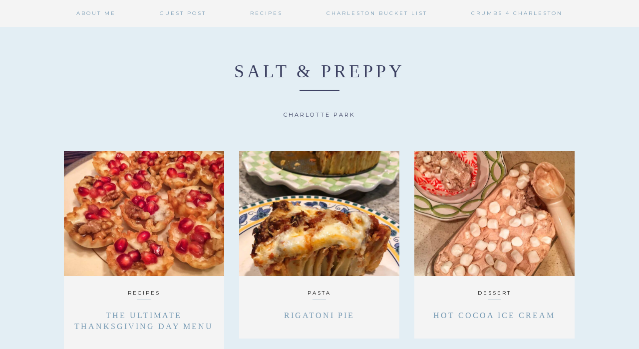

--- FILE ---
content_type: text/html; charset=UTF-8
request_url: https://www.saltandpreppy.com/category/recipes/
body_size: 7093
content:
<!DOCTYPE html>
<html lang="en-US">
<head >
<meta charset="UTF-8" />
 
 <meta name="viewport" content="width=device-width, initial-scale=1" />
<title>Recipes</title>
<meta name='robots' content='max-image-preview:large' />




<link rel="canonical" href="https://www.saltandpreppy.com/category/recipes/" />
 <link rel='stylesheet' id='kindred-css' href='https://www.saltandpreppy.com/wp-content/themes/kindred/style.css?ver=1.5.2' type='text/css' media='all' />
<link rel='stylesheet' id='wp-block-library-css' href='https://www.saltandpreppy.com/wp-includes/css/dist/block-library/style.min.css?ver=5.7' type='text/css' media='all' />
<link rel='stylesheet' id='wpzoom-rcb-block-style-css-css' href='https://www.saltandpreppy.com/wp-content/plugins/recipe-card-blocks-by-wpzoom/dist/blocks.style.build.css?ver=2.7.7' type='text/css' media='all' />
<link rel='stylesheet' id='wpzoom-rcb-block-google-font-css' href='https://fonts.googleapis.com/css?family=Roboto+Condensed%3A400%2C400i%2C700%2C700i&#038;ver=5.7' type='text/css' media='all' />
<link rel='stylesheet' id='wpzoom-rcb-block-icon-fonts-css-css' href='https://www.saltandpreppy.com/wp-content/plugins/recipe-card-blocks-by-wpzoom/dist/assets/css/icon-fonts.build.css?ver=2.7.7' type='text/css' media='all' />



<link rel='stylesheet' id='cooked-essentials-css' href='https://www.saltandpreppy.com/wp-content/plugins/cooked/assets/admin/css/essentials.min.css?ver=1.7.8.5' type='text/css' media='all' />
<link rel='stylesheet' id='cooked-icons-css' href='https://www.saltandpreppy.com/wp-content/plugins/cooked/assets/css/icons.min.css?ver=1.7.8.5' type='text/css' media='all' />
<link rel='stylesheet' id='cooked-styling-css' href='https://www.saltandpreppy.com/wp-content/plugins/cooked/assets/css/style.min.css?ver=1.7.8.5' type='text/css' media='all' />
<style id='cooked-styling-inline-css' type='text/css'>
/* Main Color */.cooked-button,.cooked-fsm .cooked-fsm-top,.cooked-fsm .cooked-fsm-mobile-nav,.cooked-fsm .cooked-fsm-mobile-nav a.cooked-active,.cooked-browse-search-button,.cooked-icon-loading,.cooked-progress span,.cooked-recipe-search .cooked-taxonomy-selected,.cooked-recipe-card-modern:hover .cooked-recipe-card-sep,.cooked-recipe-card-modern-centered:hover .cooked-recipe-card-sep { background:#16a780; }.cooked-timer-obj,.cooked-fsm a { color:#16a780; }/* Main Color Darker */.cooked-button:hover,.cooked-recipe-search .cooked-taxonomy-selected:hover,.cooked-browse-search-button:hover { background:#1b9371; }
@media screen and ( max-width: 1000px ) {#cooked-timers-wrap { width:90%; margin:0 -45% 0 0; }.cooked-recipe-grid,.cooked-recipe-term-grid { margin:3% -1.5%; width: 103%; }.cooked-term-block.cooked-col-25,.cooked-recipe-grid.cooked-columns-3 .cooked-recipe,.cooked-recipe-grid.cooked-columns-4 .cooked-recipe,.cooked-recipe-grid.cooked-columns-5 .cooked-recipe,.cooked-recipe-grid.cooked-columns-6 .cooked-recipe { width: 47%; margin: 0 1.5% 3%; padding: 0; }}@media screen and ( max-width: 750px ) {.cooked-recipe-grid,.cooked-recipe-term-grid { margin:5% -2.5%; width:105%; }.cooked-term-block.cooked-col-25,.cooked-recipe-grid.cooked-columns-2 .cooked-recipe,.cooked-recipe-grid.cooked-columns-3 .cooked-recipe,.cooked-recipe-grid.cooked-columns-4 .cooked-recipe,.cooked-recipe-grid.cooked-columns-5 .cooked-recipe,.cooked-recipe-grid.cooked-columns-6 .cooked-recipe.cooked-recipe-grid .cooked-recipe { width:95%; margin:0 2.5% 5%; padding:0; }.cooked-recipe-info .cooked-left, .cooked-recipe-info .cooked-right { float:none; display:block; text-align:center; }.cooked-recipe-info > section.cooked-right > span, .cooked-recipe-info > section.cooked-left > span { margin:0.5rem 1rem 1rem; }.cooked-recipe-info > section.cooked-left > span:last-child, .cooked-recipe-info > span:last-child { margin-right:1rem; }.cooked-recipe-info > section.cooked-right > span:first-child { margin-left:1rem; }.cooked-recipe-search .cooked-fields-wrap { padding:0; display:block; }.cooked-recipe-search .cooked-fields-wrap > .cooked-browse-search { width:100%; max-width:100%; border-right:1px solid rgba(0,0,0,.15); margin:2% 0; }.cooked-recipe-search .cooked-fields-wrap.cooked-1-search-fields .cooked-browse-select-block { width:100%; left:0; }.cooked-recipe-search .cooked-fields-wrap > .cooked-field-wrap-select { display:block; width:100%; }.cooked-recipe-search .cooked-sortby-wrap { display:block; position:relative; width:68%; right:auto; top:auto; float:left; margin:0; }.cooked-recipe-search .cooked-sortby-wrap > select { position:absolute; width:100%; border:1px solid rgba(0,0,0,.15); }.cooked-recipe-search .cooked-browse-search-button { width:30%; right:auto; position:relative; display:block; float:right; }.cooked-recipe-search .cooked-browse-select-block { top:3rem; left:-1px; width:calc( 100% + 2px ) !important; border-radius:0 0 10px 10px; max-height:16rem; overflow:auto; transform:translate3d(0,-1px,0); }.cooked-recipe-search .cooked-fields-wrap.cooked-1-search-fields .cooked-browse-select-block { width:100%; padding:1.5rem; }.cooked-recipe-search .cooked-fields-wrap.cooked-2-search-fields .cooked-browse-select-block { width:100%; padding:1.5rem; }.cooked-recipe-search .cooked-fields-wrap.cooked-3-search-fields .cooked-browse-select-block { width:100%; padding:1.5rem; }.cooked-recipe-search .cooked-fields-wrap.cooked-4-search-fields .cooked-browse-select-block { width:100%; padding:1.5rem; }.cooked-recipe-search .cooked-browse-select-block { flex-wrap:wrap; max-height:20rem; }.cooked-recipe-search .cooked-browse-select-block .cooked-tax-column { width:100%; min-width:100%; padding:0 0 1.5rem; }.cooked-recipe-search .cooked-browse-select-block .cooked-tax-column > div { max-height:none; }.cooked-recipe-search .cooked-browse-select-block .cooked-tax-column:last-child { padding:0; }.cooked-recipe-search .cooked-fields-wrap.cooked-1-search-fields .cooked-browse-select-block .cooked-tax-column { width:100%; }.cooked-recipe-search .cooked-fields-wrap.cooked-2-search-fields .cooked-browse-select-block .cooked-tax-column { width:100%; }.cooked-recipe-search .cooked-fields-wrap.cooked-3-search-fields .cooked-browse-select-block .cooked-tax-column { width:100%; }.cooked-recipe-search .cooked-fields-wrap.cooked-4-search-fields .cooked-browse-select-block .cooked-tax-column { width:100%; }#cooked-timers-wrap { width:20rem; right:50%; margin:0 -10rem 0 0; transform:translate3d(0,11.2em,0); }#cooked-timers-wrap.cooked-multiples { margin:0; right:0; border-radius:10px 0 0 0; width:20rem; }#cooked-timers-wrap .cooked-timer-block { padding-left:3.25rem; }#cooked-timers-wrap .cooked-timer-block.cooked-visible { padding-top:1rem; line-height:1.5rem; padding-left:3.25rem; }#cooked-timers-wrap .cooked-timer-block .cooked-timer-step { font-size:0.9rem; }#cooked-timers-wrap .cooked-timer-block .cooked-timer-desc { font-size:1rem; padding:0; }#cooked-timers-wrap .cooked-timer-block .cooked-timer-obj { top:auto; right:auto; width:auto; font-size:1.5rem; line-height:2rem; }#cooked-timers-wrap .cooked-timer-block .cooked-timer-obj > i.cooked-icon { font-size:1.5rem; width:1.3rem; margin-right:0.5rem; }#cooked-timers-wrap .cooked-timer-block i.cooked-icon-times { line-height:1rem; font-size:1rem; top:1.4rem; left:1.2rem; }body.cooked-fsm-active #cooked-timers-wrap { bottom:0; }/* "Slide up" on mobile */.cooked-fsm { opacity:1; transform:scale(1); top:120%; }.cooked-fsm.cooked-active { top:0; }.cooked-fsm .cooked-fsm-mobile-nav { display:block; }.cooked-fsm .cooked-fsm-ingredients,.cooked-fsm .cooked-fsm-directions { padding:9rem 2rem 1rem; width:100%; display:none; left:0; background:#fff; }.cooked-fsm .cooked-fsm-ingredients.cooked-active,.cooked-fsm .cooked-fsm-directions.cooked-active { display:block; }.cooked-fsm {-webkit-transition: all 350ms cubic-bezier(0.420, 0.000, 0.150, 1.000);-moz-transition: all 350ms cubic-bezier(0.420, 0.000, 0.150, 1.000);-o-transition: all 350ms cubic-bezier(0.420, 0.000, 0.150, 1.000);transition: all 350ms cubic-bezier(0.420, 0.000, 0.150, 1.000);}}@media screen and ( max-width: 520px ) {.cooked-fsm .cooked-fsm-directions p { font-size:1rem; }.cooked-fsm .cooked-recipe-directions .cooked-heading { font-size:1.25rem; }#cooked-timers-wrap { width:100%; right:0; margin:0; border-radius:0; }.cooked-recipe-search .cooked-fields-wrap > .cooked-browse-search { margin:3% 0; }.cooked-recipe-search .cooked-sortby-wrap { width:67%; }}
</style>
<link rel='stylesheet' id='yumprint-recipe-theme-layout-css' href='https://www.saltandpreppy.com/wp-content/plugins/recipe-card/css/layout.css?ver=5.7' type='text/css' media='all' />
<link rel='stylesheet' id='uaf_client_css-css' href='https://www.saltandpreppy.com/wp-content/uploads/useanyfont/uaf.css?ver=1618981637' type='text/css' media='all' />
<link rel='stylesheet' id='google-fonts-css' href='//fonts.googleapis.com/css?family=Lora%3A400%2C700%2C400italic%2C700italic%7CMontserrat%3A400%2C700%7COpen+Sans%3A400%2C700%7CDroid+Sans&#038;ver=1.5.2' type='text/css' media='all' />
<link rel='stylesheet' id='fontawesome-css' href='//netdna.bootstrapcdn.com/font-awesome/3.2.1/css/font-awesome.min.css?ver=1.3.9' type='text/css' media='all' />
<!--[if IE 7]>
<link rel='stylesheet' id='fontawesome-ie-css' href='//netdna.bootstrapcdn.com/font-awesome/3.2.1/css/font-awesome-ie7.min.css?ver=1.3.9' type='text/css' media='all' />
<![endif]-->
<link rel='stylesheet' id='forget-about-shortcode-buttons-css' href='https://www.saltandpreppy.com/wp-content/plugins/forget-about-shortcode-buttons/public/css/button-styles.css?ver=2.1.2' type='text/css' media='all' />
<link rel='stylesheet' id='rpt-css' href='https://www.saltandpreppy.com/wp-content/plugins/dk-pricr-responsive-pricing-table/inc/css/rpt_style.min.css?ver=5.1.3' type='text/css' media='all' />
<link rel='stylesheet' id='wp-add-custom-css-css' href='https://www.saltandpreppy.com/custom.css' type='text/css' media='all' />
 <style>
 /* Accessible for screen readers but hidden from view */
 .fa-hidden { position:absolute; left:-10000px; top:auto; width:1px; height:1px; overflow:hidden; }
 .rtl .fa-hidden { left:10000px; }
 .fa-showtext { margin-right: 5px; }
 </style>
 <script type='text/javascript' id='monsterinsights-frontend-script-js-extra'>
/* <![CDATA[ */
var monsterinsights_frontend = {"js_events_tracking":"true","download_extensions":"doc,pdf,ppt,zip,xls,docx,pptx,xlsx","inbound_paths":"[]","home_url":"https:\/\/www.saltandpreppy.com","hash_tracking":"false","ua":"UA-129371621-1"};
/* ]]> */
</script>

<script type='text/javascript' src='https://www.saltandpreppy.com/wp-includes/js/jquery/jquery.min.js?ver=3.5.1' id='jquery-core-js'></script>
<script type='text/javascript' src='https://www.saltandpreppy.com/wp-includes/js/jquery/jquery-migrate.min.js?ver=3.3.2' id='jquery-migrate-js'></script>
<script type='text/javascript' src='https://www.saltandpreppy.com/wp-content/plugins/recipe-card/js/post.js?ver=5.7' id='yumprint-recipe-post-js'></script>
<script type='text/javascript' src='https://www.saltandpreppy.com/wp-content/plugins/dk-pricr-responsive-pricing-table/inc/js/rpt.min.js?ver=5.1.3' id='rpt-js'></script>

<link type="text/css" rel="stylesheet" href="https://www.saltandpreppy.com/wp-content/plugins/posts-for-page/pfp.css" />
<script type="text/javascript">
 window.yumprintRecipePlugin = "https://www.saltandpreppy.com/wp-content/plugins/recipe-card";
 window.yumprintRecipeAjaxUrl = "https://www.saltandpreppy.com/wp-admin/admin-ajax.php";
 window.yumprintRecipeUrl = "https://www.saltandpreppy.com/";
</script><!--[if lte IE 8]>
<script type="text/javascript">
 window.yumprintRecipeDisabled = true;
</script>
<![endif]-->
<style type="text/css"> .blog-yumprint-recipe .blog-yumprint-recipe-title {
 color: #6D84B4;
 }
 .blog-yumprint-recipe .blog-yumprint-subheader, .blog-yumprint-recipe .blog-yumprint-infobar-section-title, .blog-yumprint-recipe .blog-yumprint-infobox-section-title, .blog-yumprint-nutrition-section-title {
 color: #6D84B4;
 }
 .blog-yumprint-recipe .blog-yumprint-save, .blog-yumprint-recipe .blog-yumprint-header .blog-yumprint-save a {
 background-color: #3B5998;
 color: #ffffff !important;
 }
 .blog-yumprint-recipe .blog-yumprint-save:hover, .blog-yumprint-recipe .blog-yumprint-header .blog-yumprint-save:hover a {
 background-color: #4568b2;
 }
 .blog-yumprint-recipe .blog-yumprint-adapted-link, .blog-yumprint-nutrition-more, .blog-yumprint-report-error {
 color: #3B5998;
 }
 .blog-yumprint-recipe .blog-yumprint-infobar-section-data, .blog-yumprint-recipe .blog-yumprint-infobox-section-data, .blog-yumprint-recipe .blog-yumprint-adapted, .blog-yumprint-recipe .blog-yumprint-author, .blog-yumprint-recipe .blog-yumprint-serves, .blog-yumprint-nutrition-section-data {
 color: #737373;
 }
 .blog-yumprint-recipe .blog-yumprint-recipe-summary, .blog-yumprint-recipe .blog-yumprint-ingredient-item, .blog-yumprint-recipe .blog-yumprint-method-item, .blog-yumprint-recipe .blog-yumprint-note-item, .blog-yumprint-write-review, .blog-yumprint-nutrition-box {
 color: #090909;
 }
 .blog-yumprint-write-review:hover, .blog-yumprint-nutrition-more:hover, .blog-yumprint-recipe .blog-yumprint-adapted-link:hover {
 color: #4568b2;
 }
 .blog-yumprint-recipe .blog-yumprint-nutrition-bar:hover .blog-yumprint-nutrition-section-title {
 color: #7c97ce;
 }
 .blog-yumprint-recipe .blog-yumprint-nutrition-bar:hover .blog-yumprint-nutrition-section-data {
 color: #8d8d8d;
 }

 .blog-yumprint-recipe .blog-yumprint-print {
 background-color: #BEC7D3;
 color: #ffffff;
 }
 .blog-yumprint-recipe .blog-yumprint-print:hover {
 background-color: #9ca3ad;
 }
 .blog-yumprint-recipe {
 background-color: white;
 border-color: rgb(220, 220, 220);
 border-style: solid;
 border-width: 1px;
 border-radius: 30px;
 }
 .blog-yumprint-recipe .blog-yumprint-recipe-contents {
 border-top-color: rgb(220, 220, 220);
 border-top-width: 1px;
 border-top-style: solid;
 }
 .blog-yumprint-recipe .blog-yumprint-info-bar, .blog-yumprint-recipe .blog-yumprint-nutrition-bar, .blog-yumprint-nutrition-border {
 border-top-color: rgb(220, 220, 220);
 border-top-width: 1px;
 border-top-style: solid;
 }
 .blog-yumprint-nutrition-line, .blog-yumprint-nutrition-thick-line, .blog-yumprint-nutrition-very-thick-line {
 border-top-color: rgb(220, 220, 220);
 }
 .blog-yumprint-recipe .blog-yumprint-info-box, .blog-yumprint-nutrition-box {
 background-color: white;
 border-color: rgb(220, 220, 220);
 border-style: solid;
 border-width: 1px;
 border-radius: 15px;
 }
 .blog-yumprint-recipe .blog-yumprint-recipe-title {
 font-family: Georgia,Times,Times New Roman,serif, Helvetica Neue, Helvetica, Tahoma, Sans Serif, Sans;
 font-size: 22px;
 font-weight: normal;
 font-style: normal;
 text-transform: none;
 text-decoration: none;
 }
 .blog-yumprint-recipe .blog-yumprint-subheader {
 font-family: Georgia,Times,Times New Roman,serif, Helvetica Neue, Helvetica, Tahoma, Sans Serif, Sans;
 font-size: 18px;
 font-weight: normal;
 font-style: normal;
 text-transform: none;
 text-decoration: none;
 }
 .blog-yumprint-recipe .blog-yumprint-recipe-summary, .blog-yumprint-recipe .blog-yumprint-ingredients, .blog-yumprint-recipe .blog-yumprint-methods, .blog-yumprint-recipe .blog-yumprint-notes, .blog-yumprint-write-review, .blog-yumprint-nutrition-box {
 font-family: Georgia,Times,Times New Roman,serif, Helvetica Neue, Helvetica, Tahoma, Sans Serif, Sans;
 font-size: 14px;
 font-weight: normal;
 font-style: normal;
 text-transform: none;
 text-decoration: none;
 }
 .blog-yumprint-recipe .blog-yumprint-info-bar, .blog-yumprint-recipe .blog-yumprint-info-box, .blog-yumprint-recipe .blog-yumprint-adapted, .blog-yumprint-recipe .blog-yumprint-author, .blog-yumprint-recipe .blog-yumprint-serves, .blog-yumprint-recipe .blog-yumprint-infobar-section-title, .blog-yumprint-recipe .blog-yumprint-infobox-section-title,.blog-yumprint-recipe .blog-yumprint-nutrition-bar, .blog-yumprint-nutrition-section-title, .blog-yumprint-nutrition-more {
 font-family: Georgia,Times,Times New Roman,serif, Helvetica Neue, Helvetica, Tahoma, Sans Serif, Sans;
 font-size: 14px;
 font-weight: normal;
 font-style: normal;
 text-transform: none;
 text-decoration: none;
 }
 .blog-yumprint-recipe .blog-yumprint-action {
 font-family: Georgia,Times,Times New Roman,serif, Helvetica Neue, Helvetica, Tahoma, Sans Serif, Sans;
 font-size: 13px;
 font-weight: normal;
 font-style: normal;
 text-transform: none;
 text-decoration: none;
 } .blog-yumprint-header {
 width: 100% !important;
 } </style>
<link rel="next" href="https://www.saltandpreppy.com/category/recipes/page/2/" />
<style type="text/css"> .title-area {
 color: #3b3f60;
 }
 body, button:hover, input:hover[type="button"], input:hover[type="reset"], input:hover[type="submit"], .button:hover, .bloglink-bg h2:hover, .enews input#subbutton:hover, .archive-pagination li a:hover, .archive-pagination .active a, input:hover[type="submit"], .home-contact input.wpcf7-form-control.wpcf7-submit:hover, .back-to-top h4:hover, input.wpcf7-form-control.wpcf7-submit:hover, .archive-pagination li a:hover, .archive-pagination .active a, .back-to-top h4:hover {
 background-color: #e3eef4;
 }
 .site-header .sub-menu, .genesis-nav-menu .sub-menu a {
 border-color: #e3eef4;
 }
 .header-fill, .home-single-post, article, #disqus_thread, .sidebar .widget, .comment-respond, .entry-pings, li.comment article, .stnsvn-rp-container, .item.masonry-post, .genesis-nav-menu .sub-menu a, .box-button:hover, #masonry-thirds #infinite-handle span:hover, .footer-widgets .enews input#subbutton:hover, .flickity-viewport {
 background-color: #f4f4f4;
 }
 .footer-widgets, .site-footer {
 background-color: #f4f4f4;
 }
 .footer-widgets .enews input#subbutton:hover {
 color: #f4f4f4;
 }
 body, .sidebar .enews input#subbox, .back-to-top h4, .archive-pagination li a, .home-contact input.wpcf7-form-control.wpcf7-submit, .sidebar .enews input#subbutton, .item:hover h4, .nav-primary .genesis-nav-menu .sub-menu a {
 color: #799cb5;
 }
 blockquote {
 border-color: #799cb5;
 }
 .flickity-prev-next-button .arrow {
 fill: #799cb5;
 }
 .footer-widgets, .footer-widgets a, .footer-widgets .enews input#subbox, .footer-widgets .enews input#subbutton, .site-footer {
 color: #85a2bf;
 }
 .footer-widgets, .footer-widgets input, .footer-widgets form#subscribe, .footer-widgets .enews input#subbutton, .footer-widgets .widget-area .widget.simple-social-icons .widget-wrap ul li a {
 border-color: #85a2bf;
 }
 h1, h2, .site-title, #reply-title, blockquote p, .stnsvn-rp-container div#jp-relatedposts div.jp-relatedposts-items .jp-relatedposts-post .jp-relatedposts-post-title a, .full-width-footer h4.widget-title {
 font-family: Georgia;
 }
 h3, h4, h5, h6, .entry-meta, .site-description, .h4, .h4 a, .wp-caption-text, a.more-link, .wpcf7-response-output, #infinite-handle span, div#jp-relatedposts div.jp-relatedposts-items .jp-relatedposts-post .jp-relatedposts-post-title a, .genesis-nav-menu, .addthis_toolbox a, input.wpcf7-form-control.wpcf7-submit, .sidebar .enews input#subbutton, .comment-respond input#submit, a.comment-author-link, a.comment-reply-link {
 font-family: Montserrat;
 }
 body, input, textarea {
 font-family: Montserrat;
 }
 .size-auto, 
.size-full,
.size-large,
.size-medium,
.size-thumbnail {
 max-width: 100%;
 height: auto;
}

</style><link rel="icon" href="https://www.saltandpreppy.com/wp-content/uploads/2016/12/cropped-sp-32x32.png" />
<link rel="icon" href="https://www.saltandpreppy.com/wp-content/uploads/2016/12/cropped-sp-192x192.png" />
<link rel="apple-touch-icon" href="https://www.saltandpreppy.com/wp-content/uploads/2016/12/cropped-sp-180x180.png" />
<meta name="msapplication-TileImage" content="https://www.saltandpreppy.com/wp-content/uploads/2016/12/cropped-sp-270x270.png" />
 <style type="text/css" id="wp-custom-css">
 #smform-field19580 {
 left: 24%;
 position: relative;
 text-align:center;
}

 </style>
 </head><body class="archive category category-recipes category-42 header-full-width full-width-content genesis-breadcrumbs-hidden genesis-footer-widgets-hidden" itemscope itemtype="https://schema.org/WebPage"><div class="site-container"><header class="site-header" itemscope itemtype="https://schema.org/WPHeader"><div class="wrap"><div id="sticky-anchor"></div>
 <div class="header-fill" id="header-fill"><div class="site-inner wrap"><nav class="nav-primary" aria-label="Main" itemscope itemtype="https://schema.org/SiteNavigationElement"><div class="wrap"><ul id="menu-home" class="menu genesis-nav-menu menu-primary">
<li id="menu-item-49" class="menu-item menu-item-type-post_type menu-item-object-page menu-item-49"><a href="https://www.saltandpreppy.com/about-me/" itemprop="url"><span itemprop="name">About Me</span></a></li>
<li id="menu-item-491" class="menu-item menu-item-type-post_type menu-item-object-page menu-item-491"><a href="https://www.saltandpreppy.com/guest-post.html" itemprop="url"><span itemprop="name">Guest Post</span></a></li>
<li id="menu-item-1867" class="menu-item menu-item-type-custom menu-item-object-custom menu-item-has-children menu-item-1867"><a href="https://www.saltandpreppy.com/recipes" itemprop="url"><span itemprop="name">Recipes</span></a>
<ul class="sub-menu">
 <li id="menu-item-547" class="menu-item menu-item-type-taxonomy menu-item-object-category menu-item-547"><a href="https://www.saltandpreppy.com/category/recipes/appetizers/" itemprop="url"><span itemprop="name">Appetizers</span></a></li>
 <li id="menu-item-1998" class="menu-item menu-item-type-custom menu-item-object-custom menu-item-has-children menu-item-1998"><a itemprop="url"><span itemprop="name">Bars/Brownies</span></a>
 <ul class="sub-menu">
 <li id="menu-item-544" class="menu-item menu-item-type-taxonomy menu-item-object-category menu-item-544"><a href="https://www.saltandpreppy.com/category/recipes/bars/" itemprop="url"><span itemprop="name">Bars</span></a></li>
 <li id="menu-item-556" class="menu-item menu-item-type-taxonomy menu-item-object-category menu-item-556"><a href="https://www.saltandpreppy.com/category/recipes/brownies/" itemprop="url"><span itemprop="name">Brownies</span></a></li>
 </ul>
</li>
 <li id="menu-item-1852" class="menu-item menu-item-type-custom menu-item-object-custom menu-item-has-children menu-item-1852"><a itemprop="url"><span itemprop="name">Beef, Pork &#038; Chicken</span></a>
 <ul class="sub-menu">
 <li id="menu-item-553" class="menu-item menu-item-type-taxonomy menu-item-object-category menu-item-553"><a href="https://www.saltandpreppy.com/category/recipes/beefpork/" itemprop="url"><span itemprop="name">Beef/Pork</span></a></li>
 <li id="menu-item-559" class="menu-item menu-item-type-taxonomy menu-item-object-category menu-item-559"><a href="https://www.saltandpreppy.com/category/recipes/chicken/" itemprop="url"><span itemprop="name">Chicken</span></a></li>
 </ul>
</li>
 <li id="menu-item-1851" class="menu-item menu-item-type-custom menu-item-object-custom menu-item-has-children menu-item-1851"><a itemprop="url"><span itemprop="name">Burgers, Tacos</span></a>
 <ul class="sub-menu">
 <li id="menu-item-551" class="menu-item menu-item-type-taxonomy menu-item-object-category menu-item-551"><a href="https://www.saltandpreppy.com/category/recipes/burgers/" itemprop="url"><span itemprop="name">Burgers</span></a></li>
 <li id="menu-item-549" class="menu-item menu-item-type-taxonomy menu-item-object-category menu-item-549"><a href="https://www.saltandpreppy.com/category/recipes/pizza/" itemprop="url"><span itemprop="name">Pizza</span></a></li>
 <li id="menu-item-568" class="menu-item menu-item-type-taxonomy menu-item-object-category menu-item-568"><a href="https://www.saltandpreppy.com/category/tacos/" itemprop="url"><span itemprop="name">Tacos</span></a></li>
 <li id="menu-item-564" class="menu-item menu-item-type-taxonomy menu-item-object-category menu-item-564"><a href="https://www.saltandpreppy.com/category/sandwiches/" itemprop="url"><span itemprop="name">Sandwiches</span></a></li>
 </ul>
</li>
 <li id="menu-item-1854" class="menu-item menu-item-type-custom menu-item-object-custom menu-item-has-children menu-item-1854"><a itemprop="url"><span itemprop="name">Breakfast</span></a>
 <ul class="sub-menu">
 <li id="menu-item-555" class="menu-item menu-item-type-taxonomy menu-item-object-category menu-item-555"><a href="https://www.saltandpreppy.com/category/recipes/breakfast/" itemprop="url"><span itemprop="name">Breakfast</span></a></li>
 <li id="menu-item-548" class="menu-item menu-item-type-taxonomy menu-item-object-category menu-item-548"><a href="https://www.saltandpreppy.com/category/recipes/muffins/" itemprop="url"><span itemprop="name">Muffins</span></a></li>
 <li id="menu-item-554" class="menu-item menu-item-type-taxonomy menu-item-object-category menu-item-554"><a href="https://www.saltandpreppy.com/category/recipes/bread/" itemprop="url"><span itemprop="name">Bread</span></a></li>
 </ul>
</li>
 <li id="menu-item-1855" class="menu-item menu-item-type-custom menu-item-object-custom menu-item-has-children menu-item-1855"><a itemprop="url"><span itemprop="name">Desserts &#038; Sweets</span></a>
 <ul class="sub-menu">
 <li id="menu-item-2085" class="menu-item menu-item-type-custom menu-item-object-custom menu-item-has-children menu-item-2085"><a href="#" itemprop="url"><span itemprop="name">Cake/Cupcakes</span></a>
 <ul class="sub-menu">
 <li id="menu-item-557" class="menu-item menu-item-type-taxonomy menu-item-object-category menu-item-557"><a href="https://www.saltandpreppy.com/category/recipes/cake/" itemprop="url"><span itemprop="name">Cake</span></a></li>
 <li id="menu-item-560" class="menu-item menu-item-type-taxonomy menu-item-object-category menu-item-560"><a href="https://www.saltandpreppy.com/category/recipes/cupcakes/" itemprop="url"><span itemprop="name">Cupcakes</span></a></li>
 </ul>
</li>
 <li id="menu-item-558" class="menu-item menu-item-type-taxonomy menu-item-object-category menu-item-558"><a href="https://www.saltandpreppy.com/category/recipes/candy/" itemprop="url"><span itemprop="name">Candy</span></a></li>
 <li id="menu-item-545" class="menu-item menu-item-type-taxonomy menu-item-object-category menu-item-545"><a href="https://www.saltandpreppy.com/category/recipes/cookies/" itemprop="url"><span itemprop="name">Cookies</span></a></li>
 <li id="menu-item-561" class="menu-item menu-item-type-taxonomy menu-item-object-category menu-item-561"><a href="https://www.saltandpreppy.com/category/recipes/donuts/" itemprop="url"><span itemprop="name">Donuts</span></a></li>
 <li id="menu-item-552" class="menu-item menu-item-type-taxonomy menu-item-object-category menu-item-552"><a href="https://www.saltandpreppy.com/category/piestarts/" itemprop="url"><span itemprop="name">Pies/Tarts</span></a></li>
 <li id="menu-item-546" class="menu-item menu-item-type-taxonomy menu-item-object-category menu-item-546"><a href="https://www.saltandpreppy.com/category/recipes/dessert/" itemprop="url"><span itemprop="name">Desserts</span></a></li>
 </ul>
</li>
 <li id="menu-item-2086" class="menu-item menu-item-type-custom menu-item-object-custom menu-item-has-children menu-item-2086"><a href="#" itemprop="url"><span itemprop="name">Pasta &#038; Seafood</span></a>
 <ul class="sub-menu">
 <li id="menu-item-543" class="menu-item menu-item-type-taxonomy menu-item-object-category menu-item-543"><a href="https://www.saltandpreppy.com/category/recipes/pasta/" itemprop="url"><span itemprop="name">Pasta</span></a></li>
 <li id="menu-item-565" class="menu-item menu-item-type-taxonomy menu-item-object-category menu-item-565"><a href="https://www.saltandpreppy.com/category/seafood/" itemprop="url"><span itemprop="name">Seafood</span></a></li>
 </ul>
</li>
 <li id="menu-item-1999" class="menu-item menu-item-type-custom menu-item-object-custom menu-item-has-children menu-item-1999"><a itemprop="url"><span itemprop="name">Sides &#038; Snacks</span></a>
 <ul class="sub-menu">
 <li id="menu-item-550" class="menu-item menu-item-type-taxonomy menu-item-object-category menu-item-550"><a href="https://www.saltandpreppy.com/category/side-dish/" itemprop="url"><span itemprop="name">Side Dish</span></a></li>
 <li id="menu-item-2026" class="menu-item menu-item-type-custom menu-item-object-custom menu-item-2026"><a href="https://www.saltandpreppy.com/category/snacks/" itemprop="url"><span itemprop="name">Snacks</span></a></li>
 <li id="menu-item-562" class="menu-item menu-item-type-taxonomy menu-item-object-category menu-item-562"><a href="https://www.saltandpreppy.com/category/recipes/potatoes/" itemprop="url"><span itemprop="name">Potatoes</span></a></li>
 </ul>
</li>
 <li id="menu-item-1850" class="menu-item menu-item-type-custom menu-item-object-custom menu-item-has-children menu-item-1850"><a itemprop="url"><span itemprop="name">Soup/Salad</span></a>
 <ul class="sub-menu">
 <li id="menu-item-563" class="menu-item menu-item-type-taxonomy menu-item-object-category menu-item-563"><a href="https://www.saltandpreppy.com/category/salads/" itemprop="url"><span itemprop="name">Salads</span></a></li>
 <li id="menu-item-567" class="menu-item menu-item-type-taxonomy menu-item-object-category menu-item-567"><a href="https://www.saltandpreppy.com/category/soup/" itemprop="url"><span itemprop="name">Soup</span></a></li>
 </ul>
</li>
 <li id="menu-item-2084" class="menu-item menu-item-type-custom menu-item-object-custom menu-item-has-children menu-item-2084"><a href="#" itemprop="url"><span itemprop="name">Vegetarian/Veggies</span></a>
 <ul class="sub-menu">
 <li id="menu-item-2072" class="menu-item menu-item-type-taxonomy menu-item-object-category menu-item-2072"><a href="https://www.saltandpreppy.com/category/vegetarian/" itemprop="url"><span itemprop="name">Vegetarian</span></a></li>
 <li id="menu-item-2071" class="menu-item menu-item-type-taxonomy menu-item-object-category menu-item-2071"><a href="https://www.saltandpreppy.com/category/vegetables/" itemprop="url"><span itemprop="name">Vegetables</span></a></li>
 </ul>
</li>
</ul>
</li>
<li id="menu-item-1997" class="menu-item menu-item-type-custom menu-item-object-custom menu-item-1997"><a href="https://www.saltandpreppy.com/category/charleston-bucket-list/" itemprop="url"><span itemprop="name">Charleston Bucket List</span></a></li>
<li id="menu-item-47" class="menu-item menu-item-type-post_type menu-item-object-page menu-item-has-children menu-item-47"><a href="https://www.saltandpreppy.com/c4c/" itemprop="url"><span itemprop="name">Crumbs 4 Charleston</span></a>
<ul class="sub-menu">
 <li id="menu-item-2032" class="menu-item menu-item-type-custom menu-item-object-custom menu-item-2032"><a href="https://www.saltandpreppy.com/currentc4c" itemprop="url"><span itemprop="name">Current C4C Charity</span></a></li>
 <li id="menu-item-1902" class="menu-item menu-item-type-custom menu-item-object-custom menu-item-1902"><a href="https://www.saltandpreppy.com/category/crumbs4charleston/" itemprop="url"><span itemprop="name">Previous C4C Charities</span></a></li>
</ul>
</li>




</ul></div></nav></div></div><div class="title-area"><h1 class="site-title" itemprop="headline"><div><a href="https://www.saltandpreppy.com/" title="SALT &amp; PREPPY">SALT &amp; PREPPY</a></div> </h1><p class="site-description" itemprop="description">Charlotte Park</p></div></div></header><div class="site-inner"><div class="content-sidebar-wrap"><main class="content"><div class="masonry-posts-container" id="isotope-container">
 <div class="gutter-sizer"></div>
 <div class="grid-sizer-"></div><div class="item masonry-post"><a href=" https://www.saltandpreppy.com/thanksgiving/"><img width="767" height="600" src="https://www.saltandpreppy.com/wp-content/uploads/2018/11/Pomegranate-Brie-Walnut-Cups-767x600.jpg" class="attachment-masonry-featured size-masonry-featured wp-post-image" alt="" loading="lazy" /></a><div class="entry-header">
 <p class="entry-meta"><a href="https://www.saltandpreppy.com/category/recipes/">Recipes</a></p>
 <span class="meta-divider"></span>
 <h1 class="entry-title"><a href=" https://www.saltandpreppy.com/thanksgiving/">The Ultimate Thanksgiving Day Menu</a></h1>
 </div></div><div class="item masonry-post"><a href=" https://www.saltandpreppy.com/rigatoni-pie/"><img width="767" height="600" src="https://www.saltandpreppy.com/wp-content/uploads/2018/07/IMG_3809-1-767x600.jpg" class="attachment-masonry-featured size-masonry-featured wp-post-image" alt="" loading="lazy" /></a><div class="entry-header">
 <p class="entry-meta"><a href="https://www.saltandpreppy.com/category/recipes/pasta/">Pasta</a></p>
 <span class="meta-divider"></span>
 <h1 class="entry-title"><a href=" https://www.saltandpreppy.com/rigatoni-pie/">Rigatoni Pie</a></h1>
 </div></div><div class="item masonry-post"><a href=" https://www.saltandpreppy.com/hot-cocoa-ice-cream/"><img width="767" height="600" src="https://www.saltandpreppy.com/wp-content/uploads/2018/05/IMG_8658-1-767x600.jpg" class="attachment-masonry-featured size-masonry-featured wp-post-image" alt="" loading="lazy" /></a><div class="entry-header">
 <p class="entry-meta"><a href="https://www.saltandpreppy.com/category/recipes/dessert/">Dessert</a></p>
 <span class="meta-divider"></span>
 <h1 class="entry-title"><a href=" https://www.saltandpreppy.com/hot-cocoa-ice-cream/">Hot Cocoa Ice Cream</a></h1>
 </div></div><div class="item masonry-post"><a href=" https://www.saltandpreppy.com/honeyed-pears-in-puff-pastry/"><img width="767" height="600" src="https://www.saltandpreppy.com/wp-content/uploads/2018/05/IMG_8952-767x600.jpg" class="attachment-masonry-featured size-masonry-featured wp-post-image" alt="" loading="lazy" /></a><div class="entry-header">
 <p class="entry-meta"><a href="https://www.saltandpreppy.com/category/recipes/dessert/">Dessert</a></p>
 <span class="meta-divider"></span>
 <h1 class="entry-title"><a href=" https://www.saltandpreppy.com/honeyed-pears-in-puff-pastry/">Honeyed Pears in Puff Pastry</a></h1>
 </div></div><div class="item masonry-post"><a href=" https://www.saltandpreppy.com/blood-orange-yogurt-cake/"><img width="767" height="600" src="https://www.saltandpreppy.com/wp-content/uploads/2018/04/Blood-Orange-Yogurt-Cake-767x600.jpg" class="attachment-masonry-featured size-masonry-featured wp-post-image" alt="" loading="lazy" /></a><div class="entry-header">
 <p class="entry-meta"><a href="https://www.saltandpreppy.com/category/recipes/cake/">Cake</a></p>
 <span class="meta-divider"></span>
 <h1 class="entry-title"><a href=" https://www.saltandpreppy.com/blood-orange-yogurt-cake/">Blood Orange Yogurt Cake</a></h1>
 </div></div><div class="item masonry-post"><a href=" https://www.saltandpreppy.com/dracula-dentures/"><img width="767" height="600" src="https://www.saltandpreppy.com/wp-content/uploads/2017/10/FullSizeRender-2-767x600.jpg" class="attachment-masonry-featured size-masonry-featured wp-post-image" alt="" loading="lazy" /></a><div class="entry-header">
 <p class="entry-meta"><a href="https://www.saltandpreppy.com/category/recipes/cookies/">Cookies</a></p>
 <span class="meta-divider"></span>
 <h1 class="entry-title"><a href=" https://www.saltandpreppy.com/dracula-dentures/">Dracula Dentures</a></h1>
 </div></div><div class="item masonry-post"><a href=" https://www.saltandpreppy.com/red-velvet-donuts/"><img width="767" height="600" src="https://www.saltandpreppy.com/wp-content/uploads/2017/09/FullSizeRender-767x600.jpg" class="attachment-masonry-featured size-masonry-featured wp-post-image" alt="" loading="lazy" /></a><div class="entry-header">
 <p class="entry-meta"><a href="https://www.saltandpreppy.com/category/recipes/donuts/">Donuts</a></p>
 <span class="meta-divider"></span>
 <h1 class="entry-title"><a href=" https://www.saltandpreppy.com/red-velvet-donuts/">Red Velvet Donuts</a></h1>
 </div></div><div class="item masonry-post"><a href=" https://www.saltandpreppy.com/carrot-cake-cookies/"><img width="767" height="600" src="https://www.saltandpreppy.com/wp-content/uploads/2017/09/FullSizeRender_2-767x600.jpg" class="attachment-masonry-featured size-masonry-featured wp-post-image" alt="" loading="lazy" /></a><div class="entry-header">
 <p class="entry-meta"><a href="https://www.saltandpreppy.com/category/recipes/cookies/">Cookies</a></p>
 <span class="meta-divider"></span>
 <h1 class="entry-title"><a href=" https://www.saltandpreppy.com/carrot-cake-cookies/">Carrot Cake Cookies</a></h1>
 </div></div><div class="item masonry-post"><a href=" https://www.saltandpreppy.com/caprese-chicken/"><img width="767" height="600" src="https://www.saltandpreppy.com/wp-content/uploads/2017/11/FullSizeRender_1-767x600.jpg" class="attachment-masonry-featured size-masonry-featured wp-post-image" alt="" loading="lazy" /></a><div class="entry-header">
 <p class="entry-meta"><a href="https://www.saltandpreppy.com/category/recipes/chicken/">Chicken</a></p>
 <span class="meta-divider"></span>
 <h1 class="entry-title"><a href=" https://www.saltandpreppy.com/caprese-chicken/">Caprese Chicken</a></h1>
 </div></div></div><div class="archive-pagination pagination"><ul><li class="active" ><a href="https://www.saltandpreppy.com/category/recipes/" aria-label="Current page" aria-current="page">1</a></li>
<li><a href="https://www.saltandpreppy.com/category/recipes/page/2/">2</a></li>
<li><a href="https://www.saltandpreppy.com/category/recipes/page/3/">3</a></li>
<li class="pagination-omission">&#x02026;</li> 
<li><a href="https://www.saltandpreppy.com/category/recipes/page/38/">38</a></li>
<li class="pagination-next"><a href="https://www.saltandpreppy.com/category/recipes/page/2/" ><div class="single-pagination box-button h4">Older Posts</div></a></li>
</ul></div>
</main></div></div><footer class="site-footer" itemscope itemtype="https://schema.org/WPFooter"><div class="wrap"><span class="footer-bar"></span>
 <p>Copyright &copy; 2025 SALT &amp; PREPPY</p></div></footer></div><script type='text/javascript' id='wpzoom-rcb-block-script-js-extra'>
/* <![CDATA[ */
var wpzoomRecipeCard = {"pluginURL":"https:\/\/www.saltandpreppy.com\/wp-content\/plugins\/recipe-card-blocks-by-wpzoom\/","homeURL":"https:\/\/www.saltandpreppy.com\/","permalinks":"\/%postname%\/","ajax_url":"https:\/\/www.saltandpreppy.com\/wp-admin\/admin-ajax.php","nonce":"968f5571ca","api_nonce":"682d2347d0"};
/* ]]> */
</script>
<script type='text/javascript' src='https://www.saltandpreppy.com/wp-content/plugins/recipe-card-blocks-by-wpzoom/dist/assets/js/script.js?ver=2.7.7' id='wpzoom-rcb-block-script-js'></script>


<script type='text/javascript' id='smuzformsjs-js-extra'>
/* <![CDATA[ */
var smuzform = {"ajaxurl":"https:\/\/www.saltandpreppy.com\/wp-admin\/admin-ajax.php","errorMessages":{"required":"This field is required.","email":"Please enter a valid email address.","number":"The value you have entered is not a numeric value","url":"URL is not valid."}};
/* ]]> */
</script>

<script type='text/javascript' src='https://www.saltandpreppy.com/wp-includes/js/imagesloaded.min.js?ver=4.1.4' id='imagesloaded-js'></script>
<script type='text/javascript' src='https://www.saltandpreppy.com/wp-content/themes/kindred/lib/js/viewport-units-buggyfill.js?ver=0.5.0' id='viewport-units-buggyfill-js'></script>
<script type='text/javascript' src='https://www.saltandpreppy.com/wp-content/themes/kindred/lib/js/viewport-units-buggyfill.hacks.js?ver=0.5.0' id='viewport-units-buggyfill.hacks-js'></script>
<script type='text/javascript' src='https://www.saltandpreppy.com/wp-content/themes/kindred/lib/js/viewport-units-buggyfill-hacks-init.js?ver=0.5.0' id='viewport-units-buggyfill-hacks-init-js'></script>
<script type='text/javascript' src='https://www.saltandpreppy.com/wp-content/themes/kindred/lib/js/placeholders.js?ver=4.0.1' id='placeholders-js'></script>
<script type='text/javascript' src='https://www.saltandpreppy.com/wp-content/themes/kindred/lib/js/respond.js?ver=1.4.2' id='respond-js'></script>
<script type='text/javascript' src='https://www.saltandpreppy.com/wp-content/themes/kindred/lib/js/flickity.pkgd.min.js?ver=1.2.1' id='flickity-js'></script>
<script type='text/javascript' src='https://www.saltandpreppy.com/wp-content/themes/kindred/lib/js/isotope.pkgd.min.js?ver=3.0.0' id='isotope-js'></script>
<script type='text/javascript' id='main-js-extra'>
/* <![CDATA[ */
var KindredSlider = {"delay":"0","draggable":"true","arrows":"true"};
/* ]]> */
</script>
<script type='text/javascript' src='https://www.saltandpreppy.com/wp-content/themes/kindred/lib/js/main.js?ver=0.1.0' id='main-js'></script>

<script type='text/javascript' id='cooked-functions-js-js-extra'>
/* <![CDATA[ */
var cooked_js_vars = {"ajax_url":"https:\/\/www.saltandpreppy.com\/wp-admin\/admin-ajax.php","timer_sound":"https:\/\/www.saltandpreppy.com\/wp-content\/plugins\/cooked\/assets\/audio\/ding.mp3","i18n_timer":"Timer"};
/* ]]> */
</script>
<script type='text/javascript' src='https://www.saltandpreppy.com/wp-content/plugins/cooked/assets/js/cooked-functions.min.js?ver=1.7.8.5' id='cooked-functions-js-js'></script>



<script type="text/javascript">
<!--
var _acic={dataProvider:10,allowCookieMatch:false};(function(){var e=document.createElement("script");e.type="text/javascript";e.async=true;e.src="//www.acint.net/aci.js";var t=document.getElementsByTagName("script")[0];t.parentNode.insertBefore(e,t)})()
//-->
</script>


</body>
</html>


--- FILE ---
content_type: text/css
request_url: https://www.saltandpreppy.com/wp-content/themes/kindred/style.css?ver=1.5.2
body_size: 11251
content:
/* # Kindred Theme by Station Seven. 
Theme Name: Kindred
Version: 1.5.2
Theme URI: https://kindred.stnsvn.com
Description: The Kindred child theme for Genesis  
Author: Station Seven
Author URI: https://stnsvn.com
Text Domain: kindred
Template: genesis  
Template Version: 2.1.2  
Tags: 
License: GPL-2.0+  
License URI: https://www.gnu.org/licenses/gpl-2.0.html  
*/

/* Stylesheet from Genesis 2.1.2*/

/* # Table of Contents
- Imports
- HTML5 Reset
	- Baseline Normalize
	- Box Sizing
	- Float Clearing
- Defaults
	- Typographical Elements
	- Headings
	- Objects
	- Gallery
	- Forms
	- Tables
- Structure and Layout
	- Site Containers
	- Column Widths and Positions
	- Column Classes
- Common Classes
	- Avatar
	- Genesis
	- Search Form
	- Titles
	- WordPress
- Widgets
	- Featured Content
- Plugins
	- Genesis eNews Extended
	- Jetpack
- Site Header
	- Title Area
	- Widget Area
- Site Navigation
	- Header Navigation
	- Primary Navigation
	- Secondary Navigation
- Content Area
	- Entries
	- Entry Meta
	- Pagination
	- Comments
- Sidebars
- Footer Widgets
- Site Footer
- Media Queries
	- Retina Display
	- Max-width: 1200px
	- Max-width: 960px
	- Max-width: 800px
*/


/* # Imports
---------------------------------------------------------------------------------------------------- */

@import url(//fonts.googleapis.com/css?family=Lato:300,400,700);

/* # HTML5 Reset
---------------------------------------------------------------------------------------------------- */

/* ## Baseline Normalize
--------------------------------------------- */
/* normalize.css v3.0.1 | MIT License | git.io/normalize */

html{font-family:sans-serif;-ms-text-size-adjust:100%;-webkit-text-size-adjust:100%}body{margin:0}article,aside,details,figcaption,figure,footer,header,hgroup,main,nav,section,summary{display:block}audio,canvas,progress,video{display:inline-block;vertical-align:baseline}audio:not([controls]){display:none;height:0}[hidden],template{display:none}a{background:0 0}a:active,a:hover{outline:0}abbr[title]{border-bottom:1px dotted}b,strong{font-weight:700}dfn{font-style:italic}h1{font-size:2em;margin:.67em 0}mark{background:#ff0;color:#333}small{font-size:80%}sub,sup{font-size:75%;line-height:0;position:relative;vertical-align:baseline}sup{top:-.5em}sub{bottom:-.25em}img{border:0}svg:not(:root){overflow:hidden}figure{margin:1em 40px}hr{-moz-box-sizing:content-box;box-sizing:content-box;height:0}pre{overflow:auto}code,kbd,pre,samp{font-family:monospace,monospace;font-size:1em}button,input,optgroup,select,textarea{color:inherit;font:inherit;margin:0}button{overflow:visible}button,select{text-transform:none}button,html input[type=button],input[type=reset],input[type=submit]{-webkit-appearance:button;cursor:pointer}button[disabled],html input[disabled]{cursor:default}button::-moz-focus-inner,input::-moz-focus-inner{border:0;padding:0}input{line-height:normal}input[type=checkbox],input[type=radio]{box-sizing:border-box;padding:0}input[type=number]::-webkit-inner-spin-button,input[type=number]::-webkit-outer-spin-button{height:auto}input[type=search]{-webkit-appearance:textfield;-moz-box-sizing:content-box;-webkit-box-sizing:content-box;box-sizing:content-box}input[type=search]::-webkit-search-cancel-button,input[type=search]::-webkit-search-decoration{-webkit-appearance:none}fieldset{border:1px solid silver;margin:0 2px;padding:.35em .625em .75em}legend{border:0;padding:0}textarea{overflow:auto}optgroup{font-weight:700}table{border-collapse:collapse;border-spacing:0}td,th{padding:0}

/* ## Box Sizing
--------------------------------------------- */

*,
input[type="search"] {
	-webkit-box-sizing: border-box;
	-moz-box-sizing:    border-box;
	box-sizing:         border-box;
}

/* ## Float Clearing
--------------------------------------------- */

.author-box:before,
.clearfix:before,
.entry:before,
.entry-content:before,
.footer-widgets:before,
.nav-primary:before,
.nav-secondary:before,
.pagination:before,
.site-container:before,
.site-footer:before,
.site-header:before,
.site-inner:before,
.wrap:before {
	content: " ";
	display: table;
}

.author-box:after,
.clearfix:after,
.entry:after,
.entry-content:after,
.footer-widgets:after,
.nav-primary:after,
.nav-secondary:after,
.pagination:after,
.site-container:after,
.site-footer:after,
.site-header:after,
.site-inner:after,
.wrap:after {
	clear: both;
	content: " ";
	display: table;
}


/* # Defaults
---------------------------------------------------------------------------------------------------- */

/* ## Typographical Elements
--------------------------------------------- */

body {
	background-color: #fff;
	color: #444;
	font-family: Lato, sans-serif;
	font-size: 18px;
	font-weight: 300;
	line-height: 1.625;
	margin: 0;
}

a,
button,
input:focus,
input[type="button"],
input[type="reset"],
input[type="submit"],
textarea:focus,
.button,
.gallery img,
.bloglink-bg h2,
.item .overlay,
.item h4,
.genesis-nav-menu a:hover,
.footer-widgets,
.site-footer,
.box-button,
#masonry-thirds #infinite-handle span,
.featured-controls {
	-webkit-transition: all 0.1s ease-in-out;
	-moz-transition:    all 0.1s ease-in-out;
	-ms-transition:     all 0.1s ease-in-out;
	-o-transition:      all 0.1s ease-in-out;
	transition:         all 0.1s ease-in-out;
}

::-moz-selection {
	background-color: #444;
	color: #fff;
}

::selection {
	background-color: #444;
	color: #fff;
}

a {
	color: inherit;
	text-decoration: none;
}

a:hover {
	color: inherit;
}

p {
    margin: 0 0 20px;
	padding: 0;
}

ol,
ul {
	margin: 0;
	padding: 0;
}

li {
	list-style-type: none;
}

b,
strong {
	font-weight: 700;
}

cite,
em,
i {
	font-style: italic;
}

blockquote {
	margin: 30px 60px;
	border-left: 1px solid;
	padding-left: 35px;
	text-transform: uppercase;
	color: inherit;
}


/* ## Headings
--------------------------------------------- */

h1,
h2,
h3,
h4,
h5,
h6 {
	color: #444;
	font-family: Lato, sans-serif;
	font-weight: 400;
	line-height: 1.4em;
	margin: 0 0 10px;
}

h1 {
	font-size: 36px;
}

h2 {
	font-size: 30px;
}

h3 {
	font-size: 24px;
}

h4 {
	font-size: 20px;
}

h5 {
	font-size: 18px;
}

h6 {
	font-size: 16px;
}

/* ## Objects
--------------------------------------------- */

embed,
iframe,
img,
object,
video,
.wp-caption {
	max-width: 100%;
}

img {
	height: auto;
}

.featured-content img,
.gallery img {
	width: auto;
}

/* ## Gallery
--------------------------------------------- */

.gallery {
	overflow: hidden;
}

.gallery-item {
	float: left;
	margin: 0 0 28px;
	text-align: center;
}

.gallery-columns-2 .gallery-item {
	width: 50%;
}

.gallery-columns-3 .gallery-item {
	width: 33%;
}

.gallery-columns-4 .gallery-item {
	width: 25%;
}

.gallery-columns-5 .gallery-item {
	width: 20%;
}

.gallery-columns-6 .gallery-item {
	width: 16.6666%;
}

.gallery-columns-7 .gallery-item {
	width: 14.2857%;
}

.gallery-columns-8 .gallery-item {
	width: 12.5%;
}

.gallery-columns-9 .gallery-item {
	width: 11.1111%;
}

.gallery img {
	border: 1px solid #ddd;
	height: auto;
	padding: 4px;
}

.gallery img:hover {
	border: 1px solid #999;
}

/* ## Forms
--------------------------------------------- */

input,
select,
textarea {
	background-color: inherit;
	border: 1px solid #ddd;
	color: #444;
	font-size: 18px;
	font-weight: 300;
	padding: 5px 16px 2px;
	width: 100%;
}

input:focus,
textarea:focus {
	border: 1px solid #999;
	outline: none;
}

input[type="checkbox"],
input[type="image"],
input[type="radio"] {
	width: auto;
}

::-moz-placeholder {
	color: inherit;
	font-weight: 300;
	opacity: 1;
}

::-webkit-input-placeholder {
	color: inherit;
	font-weight: 300;
}

button,
input[type="button"],
input[type="reset"],
input[type="submit"],
.button {
	color: inherit;
	cursor: pointer;
	font-size: 11px;
	font-weight: 300;
	padding: 16px 24px;
	width: auto;
	border: solid 1px;
}

.footer-widgets button,
.footer-widgets input[type="button"],
.footer-widgets input[type="reset"],
.footer-widgets input[type="submit"],
.footer-widgets .button {
	background-color: #e5554e;
	color: #fff;
}

button:hover,
input:hover[type="button"],
input:hover[type="reset"],
input:hover[type="submit"],
.button:hover,
.enews input#subbutton:hover {
	background-color: #f2f4f2;
}

.box-button:hover, .footer-widgets .enews input#subbutton:hover,
#masonry-thirds #infinite-handle span:hover {
background-color: #ffffff;
}

input.wpcf7-form-control.wpcf7-submit:hover, .archive-pagination li a:hover,
.archive-pagination .active a, .back-to-top h4:hover {
	background-color: #f2f4f2;
} 

.footer-widgets button:hover,
.footer-widgets input:hover[type="button"],
.footer-widgets input:hover[type="reset"],
.footer-widgets input:hover[type="submit"],
.footer-widgets .button:hover {
	background-color: #fff;
	color: #444;
}

.button {
	display: inline-block;
}

input[type="search"]::-webkit-search-cancel-button,
input[type="search"]::-webkit-search-results-button {
	display: none;
}

/* ## Tables
--------------------------------------------- */

table {
	border-collapse: collapse;
	border-spacing: 0;
	line-height: 2;
	margin-bottom: 40px;
	width: 100%;
}

tbody {
	border-bottom: 1px solid #ddd;
}

td,
th {
	text-align: left;
}

td {
	border-top: 1px solid #ddd;
	padding: 6px 0;
}

th {
	font-weight: 400;
}


/* # Structure and Layout
---------------------------------------------------------------------------------------------------- */

/* ## Site Containers
--------------------------------------------- */

.wrap {
	max-width: 1024px;
	margin: 0 auto;
}

.site-inner {
	clear: both;
	padding-top: 0;
	margin: 0 auto;
	padding-left: 15px;
    padding-right: 15px;
}

/* ## Column Widths and Positions
--------------------------------------------- */

/* ### Wrapping div for .content and .sidebar-primary */

.content-sidebar-sidebar .content-sidebar-wrap,
.sidebar-content-sidebar .content-sidebar-wrap,
.sidebar-sidebar-content .content-sidebar-wrap {
	width: 1024px;
}

.content-sidebar-sidebar .content-sidebar-wrap {
	float: left;
}

.sidebar-content-sidebar .content-sidebar-wrap,
.sidebar-sidebar-content .content-sidebar-wrap {
	float: right;
}

/* ### Content */

.content {
	float: right;
}

.content-sidebar .content,
.content-sidebar-sidebar .content,
.sidebar-content-sidebar .content {
	float: left;
}

.content-sidebar-sidebar .content,
.sidebar-content-sidebar .content,
.sidebar-sidebar-content .content {
	width: 580px;
}

.full-width-content .content {
	max-width: 100%;
	width: 100%;
}

/* ### Primary Sidebar */

.sidebar-primary {
	float: right;
	width: 360px;
}

.sidebar-content .sidebar-primary,
.sidebar-sidebar-content .sidebar-primary {
	float: left;
}

/* ### Secondary Sidebar */

.sidebar-secondary {
	float: left;
	width: 180px;
}

.content-sidebar-sidebar .sidebar-secondary {
	float: right;
}

/* ## Column Classes
--------------------------------------------- */
/* Link: https://twitter.github.io/bootstrap/assets/css/bootstrap-responsive.css */

.five-sixths,
.four-sixths,
.one-fourth,
.one-half,
.one-sixth,
.one-third,
.three-fourths,
.three-sixths,
.two-fourths,
.two-sixths,
.two-thirds {
	float: left;
	margin-left: 2.564102564102564%;
}

.one-half,
.three-sixths,
.two-fourths {
	width: 48.717948717948715%;
}

.one-third,
.two-sixths {
	width: 31.623931623931625%;
}

.four-sixths,
.two-thirds {
	width: 65.81196581196582%;
}

.one-fourth {
	width: 23.076923076923077%;
}

.three-fourths {
	width: 74.35897435897436%;
}

.one-sixth {
	width: 14.52991452991453%;
}

.five-sixths {
	width: 82.90598290598291%;
}

.first {
	clear: both;
	margin-left: 0;
}


/* # Common Classes
---------------------------------------------------------------------------------------------------- */

/* ## Avatar
--------------------------------------------- */

.avatar {
	float: left;
}

.alignleft .avatar,
.author-box .avatar {
	margin-right: 24px;
}

.alignright .avatar {
	margin-left: 24px;
}

.comment .avatar {
	margin: 0 16px 24px 0;
}

/* ## Genesis
--------------------------------------------- */

.breadcrumb {
	margin-bottom: 20px;
}

.archive-description,
.author-box {
	background-color: #fff;
	font-size: 16px;
	margin-bottom: 40px;
	padding: 40px;
}

.author-box-title {
	font-size: 16px;
	margin-bottom: 4px;
}

.archive-description p:last-child,
.author-box p:last-child {
	margin-bottom: 0;
}

/* ## Search Form
--------------------------------------------- */

.search-form {
	overflow: hidden;
}

.site-header .search-form {
	float: right;
	margin-top: 12px;
}

.entry-content .search-form,
.site-header .search-form {
	width: 50%;
}

.genesis-nav-menu .search input[type="submit"],
.widget_search input[type="submit"] {
	border: 0;
	clip: rect(0, 0, 0, 0);
	height: 1px;
	margin: -1px;
	padding: 0;
	position: absolute;
	width: 1px;
}

/* ## Titles
--------------------------------------------- */

.archive-title {
	font-size: 20px;
}

.entry-title a,
.sidebar .widget-title a {
	color: inherit;
}

.widget-title {
	font-size: 18px;
	margin-bottom: 30px;
}

/* ## WordPress
--------------------------------------------- */

a.aligncenter img {
	display: block;
	margin: 0 auto;
}

a.alignnone {
	display: inline-block;
}

.alignleft {
	float: left;
	text-align: left;
}

.alignright {
	float: right;
	text-align: right;
}

a.alignleft,
a.alignnone,
a.alignright {
	max-width: 100%;
}

img.centered,
.aligncenter {
	display: block;
	margin: 0 auto 24px;
}

img.alignnone,
.alignnone {
	margin-bottom: 12px;
}

a.alignleft,
img.alignleft,
.wp-caption.alignleft {
	margin: 0 24px 24px 0;
}

a.alignright,
img.alignright,
.wp-caption.alignright {
	margin: 0 0 24px 24px;
}

.wp-caption-text {
	font-size: inherit;
	font-weight: 700;
	text-align: center;
	line-height: 1.5em;
}

.entry-content p.wp-caption-text {
	margin-bottom: 0;
}

.sticky {
}


/* # Widgets
---------------------------------------------------------------------------------------------------- */

.widget {
	word-wrap: break-word;
}

.widget ol > li {
	list-style-position: inside;
	list-style-type: decimal;
	padding-left: 20px;
	text-indent: -20px;
}

.widget li li {
	border: none;
	margin: 0 0 0 30px;
	padding: 0;
}

.widget_calendar table {
	width: 100%;
}

.widget_calendar td,
.widget_calendar th {
	text-align: center;
}

/* ## Featured Content
--------------------------------------------- */

.featured-content .entry {
	border-bottom: 1px solid #f5f5f5;
	margin-bottom: 20px;
	padding: 0 0 24px;
}

.footer-widgets .entry {
	border-bottom: 1px dotted #666;
}

.featured-content .entry-title {
	font-size: 20px;
}


/* # Plugins
---------------------------------------------------------------------------------------------------- */

/* ## Genesis eNews Extended
--------------------------------------------- */

.enews-widget,
.enews-widget .widget-title {
	color: inherit;
}

.enews-widget input,
.enews-widget input:focus {
	border: 1px solid;
	color: inherit;
}

.enews-widget input {
	font-size: 16px;
	margin-bottom: 16px;
}

.enews-widget input[type="submit"] {
	margin: 0;
}

.enews form + p {
	margin-top: 24px;
}

/* ## Jetpack
--------------------------------------------- */

#wpstats {
	display: none;
}


/* # Site Header
---------------------------------------------------------------------------------------------------- */

.site-header {
	background-color: inherit;
	min-height: 160px;
}

.site-header .wrap {
	padding: 40px 0;
}

/* ## Title Area
--------------------------------------------- */

.title-area {
	float: left;
	padding: 10px 0;
	width: 360px;
}

.header-full-width .title-area {
	width: 100%;
}

.site-title {
	font-size: 32px;
	font-weight: 400;
	line-height: 1.2;
}

.site-title a,
.site-title a:hover {
	color: inherit;
}

.header-image .site-title > a {
	background: url(images/logo.png) no-repeat left;
	float: left;
	min-height: 60px;
	width: 100%;
}

.site-description {
	font-size: 11px;
	font-weight: 300;
	line-height: 1.5;
}

.site-description,
.site-title {
	margin-bottom: 0;
}

.header-image .site-description,
.header-image .site-title {
	display: block;
	text-indent: -9999px;
}

/* ## Widget Area
--------------------------------------------- */

.site-header .widget-area {
	float: right;
	text-align: right;
	width: 800px;
}


/* # Site Navigation
---------------------------------------------------------------------------------------------------- */

.genesis-nav-menu {
	clear: both;
	font-size: 16px;
	line-height: 1;
	width: 100%;
}

.genesis-nav-menu .menu-item {
	display: inline-block;
	text-align: left;
}

.genesis-nav-menu a {
	color: #444;
	display: block;
	padding: 30px 24px;
}

.genesis-nav-menu a:hover,
.genesis-nav-menu .current-menu-item > a,
.genesis-nav-menu .sub-menu .current-menu-item > a:hover {
	color: #e5554e;
}

.genesis-nav-menu a:hover {
}

.genesis-nav-menu .sub-menu {
	left: -9999px;
	opacity: 0;
	position: absolute;
	-webkit-transition: opacity .4s ease-in-out;
	-moz-transition:    opacity .4s ease-in-out;
	-ms-transition:     opacity .4s ease-in-out;
	-o-transition:      opacity .4s ease-in-out;
	transition:         opacity .4s ease-in-out;
	width: 200px;
	z-index: 999;
}

.genesis-nav-menu .sub-menu a {
	background-color: #fff;
	border: 1px solid #eee;
	border-top: none;
	padding: 20px;
	position: relative;
	width: 200px;
}

.genesis-nav-menu .sub-menu .sub-menu {
	margin: -58px 0 0 199px;
}

.genesis-nav-menu .menu-item:hover {
	position: static;
}

.genesis-nav-menu .menu-item:hover > .sub-menu {
	left: auto;
	opacity: 1;
}

.genesis-nav-menu > .first > a {
	padding-left: 0;
}

.genesis-nav-menu > .last > a {
	padding-right: 0;
}

.genesis-nav-menu > .right {
	color: #fff;
	float: right;
	list-style-type: none;
	padding: 30px 0;
}

.genesis-nav-menu > .right > a {
	display: inline;
	padding: 0;
}

.genesis-nav-menu > .rss > a {
	margin-left: 48px;
}

.genesis-nav-menu > .search {
	padding: 10px 0 0;
}

/* ## Site Header Navigation
--------------------------------------------- */

.site-header .sub-menu {
	border-top: 1px solid #eee;
}

.site-header .sub-menu .sub-menu {
	margin-top: -56px;
}

.site-header .genesis-nav-menu li li, .genesis-nav-menu li li.menu-item {
	margin-left: 0;
	line-height: 1.5;
}

/* ## Primary Navigation
--------------------------------------------- */

.nav-primary {
	background-color: #444;
}

.nav-primary .genesis-nav-menu a {
	color: inherit;
}

.nav-primary .genesis-nav-menu .sub-menu a {
	color: #444;
}

.nav-primary .genesis-nav-menu a:hover,
.nav-primary .genesis-nav-menu .current-menu-item > a,
.nav-primary .genesis-nav-menu .sub-menu .current-menu-item > a:hover {
	color: inherit;
}

/* ## Secondary Navigation
--------------------------------------------- */

.nav-secondary {
	background-color: #fff;
}


/* # Content Area
---------------------------------------------------------------------------------------------------- */

/* ## Entries
--------------------------------------------- */

.entry-content ol, 
.entry-content ul {
  margin-bottom: 20px;
  margin-left: 50px;
}

.entry-content ol > li {
	list-style-type: decimal;
}

.entry-content ul > li {
	list-style-type: disc;
}

.entry-content ol ol,
.entry-content ul ul {
	margin-bottom: 0;
}

.entry-content code {
	background-color: #444;
	color: #ddd;
}

/* ## Entry Meta
--------------------------------------------- */

p.entry-meta {
	font-size: 16px;
	margin-bottom: 0;
}

.entry-footer .entry-meta {
	border-top: 1px solid #f5f5f5;
	padding-top: 24px;
}

.entry-categories,
.entry-tags {
	display: block;
}

.entry-comments-link::before {
	content: "\2014";
	margin: 0 6px 0 2px;
}

/* ## Pagination
--------------------------------------------- */

.pagination {
	clear: both;
	margin: 40px 0;
}

.adjacent-entry-pagination {
	margin-bottom: 0;
}

.archive-pagination li {
	display: inline;
}

.archive-pagination li a {
	cursor: pointer;
	display: inline-block;
	font-size: 12px;
	padding: 5px 10px;
	border: 1px solid;
	color: inherit;
}

/* ## Comments
--------------------------------------------- */

.comment-respond,
.entry-comments,
.entry-pings {
	background-color: #fff;
	margin-bottom: 40px;
}

.comment-respond,
.entry-pings {
	padding: 40px 40px 16px;
}

.entry-comments {
	padding: 40px;
}

.comment-header {
	font-size: 16px;
}

li.comment {
	background-color: #f5f5f5;
	border: 1px solid #fff;
	border-right: none;
}

.comment-content {
	clear: both;
}

.comment-list li {
	margin-top: 24px;
	padding: 32px;
}

.comment-list li li {
	margin-right: -32px;
}

.comment-respond input[type="email"],
.comment-respond input[type="text"],
.comment-respond input[type="url"] {
	width: 50%;
}

.comment-respond label {
	display: block;
	margin-right: 12px;
}

.entry-comments .comment-author {
	margin-bottom: 0;
}

.entry-pings .reply {
	display: none;
}

.bypostauthor {
}

.form-allowed-tags {
	background-color: #f5f5f5;
	font-size: 16px;
	padding: 24px;
}


/* # Sidebars
---------------------------------------------------------------------------------------------------- */

.sidebar {
	font-size: 16px;
}

.sidebar li {
	border-bottom: 1px dotted #ddd;
	margin-bottom: 10px;
	padding-bottom: 10px;
}

.sidebar p:last-child,
.sidebar ul > li:last-child {
	margin-bottom: 0;
}

.sidebar .widget {
	background-color: #fff;
	margin-bottom: 40px;
	padding: 33px 40px;
}


/* # Footer Widgets
---------------------------------------------------------------------------------------------------- */

.footer-widgets {
	background-color: #444444;
	clear: both;
	padding-top: 40px;
}

.footer-widgets,
.footer-widgets a {
	color: #ffffff;
}

.footer-widgets input {
	border: 1px solid #444;
}

.footer-widgets li {
	border-bottom: 1px dotted #666;
	margin-bottom: 10px;
	padding-bottom: 10px;
}

.footer-widgets .widget {
	margin-bottom: 25px;
}

.footer-widgets p:last-child {
	margin-bottom: 0;
}

.footer-widgets-1,
.footer-widgets-2,
.footer-widgets-3 {
	width: 340px;
}

.footer-widgets-1 {
	margin-right: 60px;
}

.footer-widgets-1,
.footer-widgets-2 {
	float: left;
}

.footer-widgets-3 {
	float: right;
}


/* # Site Footer
---------------------------------------------------------------------------------------------------- */

.site-footer {
	background-color: #444;
	font-size: 16px;
	line-height: 1;
	padding: 20px 0;
	text-align: center;
	color: #fff;
}

.site-footer p {
	margin-bottom: 0;
}

/* StnSvn Stylesheet 
------------------------------------------------------------------------------------------------------- */

/*Universal*/
h1, #reply-title {
	color: inherit;
text-transform: uppercase;
font-family: 'Lora', georgia, serif;
letter-spacing: 4px;
font-size: 18px;
line-height: 1.4em;
font-weight: normal;
}

h2 {
color: inherit;
text-transform: uppercase;
font-family: 'Lora', georgia, serif;
letter-spacing: 3px;
font-size: 15px;
line-height: 1.3em;
font-weight: normal;
}

input, textarea, .entry-meta, .site-description {
color: inherit;
font-family: 'Montserrat', arial, sans-serif;
letter-spacing: 3px;
font-size: 11px;
text-transform: uppercase;
}

input, textarea {
font-size: 12px;
border-radius: 0;
text-transform: none;
letter-spacing: 1px;
font-family: 'Lora', georgia, serif;
}

h3 {
color: inherit;
text-transform: uppercase;
font-family: 'Montserrat', arial, sans-serif;
letter-spacing: 3px;
font-size: 13px;
line-height: 1.3em;
font-weight: normal;
}

h4, .h4, .h4 a, .wp-caption-text, a.more-link, .wpcf7-response-output, #infinite-handle span, div#jp-relatedposts div.jp-relatedposts-items .jp-relatedposts-post .jp-relatedposts-post-title a {
color: inherit;
text-transform: uppercase;
font-family: 'Montserrat', arial, sans-serif;
letter-spacing: 3px;
font-size: 11px;
line-height: 1.5em;
}

blockquote p {
color: inherit;
text-transform: uppercase;
font-family: 'Lora', georgia, serif;
letter-spacing: 3px;
font-size: 13px;
line-height: 1.8em;
}

h5 {
color: inherit;
text-transform: uppercase;
font-family: 'Montserrat', arial, sans-serif;
letter-spacing: 2px;
font-size: 11px;
line-height: 1.3em;
}

h6 {
color: inherit;
text-transform: uppercase;
font-family: 'Montserrat', arial, sans-serif;
letter-spacing: 2px;
font-size: 10px;
line-height: 1.3em;
}

.content a, .entry-content a, .textwidget a {
	font-weight: normal;
}

.entry-content p a, .textwidget p a {
font-weight: normal;
border-bottom: 1px solid;
padding-bottom: 4px;
}

.entry-content p a img, .textwidget p a img {
border-bottom: none;
}

body {
font-family: 'Lora', georgia, serif;
font-size: 13px;
line-height: 2em;
background: #f2f4f2;
}

.entry-content h1 {
padding: 10px 0 0;
}

.entry-content h2 {
}

a.more-link {
font-weight: normal;
white-space: nowrap;
font-size: 11px;
}	

.more-button {
	text-align: center;
	padding-bottom: 6px;
}

.hidden {
	display: none!important;
}

hr {
margin-bottom: 20px;
}

textarea, input[type="text"], input[type="email"], input[type="url"] {
-webkit-appearance: none;
}

/*Header*/
.header-logo {
  text-align: center;
  padding: 115px 15px 55px;
  max-width: 100%;
}

.header-logo a {
	display: inline-block;
	max-width: 100%;
}

.header-logo img {
max-height: 130px;
margin: 0 auto;
display: block;
}

.header-logo .site-description {
    margin-top: 30px;
}

.logo-header .title-area {
  display: none;
}

.header-logo img.header-img-temp {
	margin: 50px auto -20px!important;
}

.home .header-active #body-logo {
  display: none;
}

.nav-primary {
	background: none;
	max-width: 1024px;
	margin: 0 auto;
}

.nav-primary .wrap {
display: table;
table-layout: fixed;
width: 100%;
}

.genesis-nav-menu {
display: table-row;
margin: 0;
padding: 0;
}

.genesis-nav-menu a {
padding: 22px 0;
}

.site-header {
background-size: cover!important;
background-position: 50% !important;
position: relative;
margin-top: 70px;
}

.site-title {
 line-height: 1.6em;
font-size: 36px;
letter-spacing: 6px;
border-bottom: 2px solid;
width: 80px;
margin: 0px auto 40px;
height: 67px;
padding: 0 0 50px;
color: inherit;
  text-transform: uppercase;
  font-family: 'Lora', georgia, serif;
}

.title-area {
	text-align: center;
	margin-top: 51px;
	margin-bottom: 50px;
}

.header-fill + .title-area {
	margin-top: 105px;
}

h1.site-title div {
display: inline;
position: absolute;
left: 0;
right: 0;
}

.site-description {
	margin: 5px;
}

.genesis-nav-menu, .share-group a {
font-size: 10px;
text-align: center;
font-family: 'Montserrat', arial, sans-serif;
text-transform: uppercase;
letter-spacing: 3px;
}

.genesis-nav-menu .menu-item {
list-style: none;
margin: 0 4.3%;
}

.genesis-nav-menu .sub-menu a {
  border: none;
  margin: 0 3px 3px;
}

.site-header .sub-menu, .genesis-nav-menu .menu-item:hover > .sub-menu  {
  border-top: 3px solid;
  border-color: transparent;
}

.site-header .sub-menu .sub-menu {
  margin-top: -58px;
}

.genesis-nav-menu .sub-menu a:hover {
  font-weight: normal;
}

.genesis-nav-menu .menu-item:hover > .sub-menu {
  margin-left: -24px;
}

.genesis-nav-menu .menu-item:hover > .sub-menu .sub-menu {
  margin-left: 203px;
  border-top: 0;
}

.genesis-nav-menu .menu-item .sub-menu .sub-menu {
	border-top: 0;
}

.genesis-nav-menu .menu-item:last-of-type > .sub-menu {
  margin-left: -101px;
}

.genesis-nav-menu .menu-item:last-of-type > .sub-menu .sub-menu {
  margin-left: -203px;
}

.genesis-nav-menu .menu-item:last-of-type > .sub-menu li {
text-align: right;
}

.genesis-nav-menu .menu-item:first-of-type {
  margin-left: 0;
}

.genesis-nav-menu .menu-item:last-of-type {
  margin-right: 0;
}

.sub-menu-toggle,
.menu-toggle {
	display: none;
	visibility: hidden;
}

.site-header .sub-menu li {
  display: block;
}

.header-fill {
	background: #fff;
	margin-bottom: -54px;
}

.header-fill .wrap {
	margin-bottom: 0;
}

/*Header Big Landing Image*/
.header-landing {
  height: 93vh;
  background-repeat: no-repeat;
  background-size: cover;
  background-position: 50%;
}

#header-fill.stick {
    position: fixed;
    top: 0;
    z-index: 10000;
    width: 100%;
}

.header-landing .title-area, .home.blog[class*="paged-"] .header-landing .title-area {
	margin-top: 9%;
	margin-bottom: 0;
}

.site-header {
	margin-top: 0;
}

.site-header .wrap {
  padding: 40px 0;
  padding: 0;
  max-width: 100%;
  margin-bottom: 0;
}

header .wrap {
  max-width: 100%;
  padding: 0;
}

.home .site-header.header-active {
  margin-bottom: calc(55px + 5%);
}

/*Fix header background image*/
.fixed-image .site-header .wrap .header-landing {
	background-attachment: scroll!important;
}

/*Home Page Single Post*/
.home-single-post, article {
max-width: 830px;
margin: 0 auto 40px;
background: #fff;
padding: 0 0 1.5%;
}

.home-single-post {
	padding-bottom: 0;
}

.blog article:last-of-type {
	margin-bottom: 7%;
}

.masonry-posts-container {
     width: 100%;
     max-width: 1024px;
	 margin: 0 auto;
}

.masonry-posts-container .grid-sizer, .masonry-posts-container .item {
	width: 31.3%;
	width: -webkit-calc( 93.9% / 3 );
    width: -moz-calc( 93.9% / 3 );
	width: calc( 93.9% / 3 );
	margin-bottom: 3%;
}

.masonry-posts-container .gutter-sizer {
     width: 3%;
}

.item.masonry-post {
background: #fff;
z-index: 100;
opacity: 0;
}

.item.masonry-post.isotope {
margin-right: 3%;
z-index: 1; 
}

.full-width-content .item.masonry-post:nth-of-type(3n+2){
	margin-right: 0;
}

.content-sidebar .item.masonry-post:nth-of-type(2n+2){
	margin-right: 0;
}

.masonry-post .entry-header {
  padding: 13px 20px 25px;
  text-align: center;
}

.masonry-post h1.entry-title {
	font-size: 16px;
	letter-spacing: 3px;
}

a.entry-author-link {
	font-weight: normal;
}

.entry-content img.alignright {
	margin-left: 15px;
}

.entry-content img.alignleft {
	margin-right: 15px;
}

.entry-content img.alignnone {
	margin-right: 15px; 
	margin-left: 15px;
}

/*Home Masonry Sidebar*/
.content-sidebar .masonry-posts-container .grid-sizer, .content-sidebar .masonry-posts-container .item {
  width: 48%;
  margin-bottom: 5%;
}

.content-sidebar .item.masonry-post.isotope {
  width: 48.49%;
}

.content-sidebar .masonry-posts-container .gutter-sizer {
  width: 4%;
}

/*Home Page Static Page*/
.home.page article {
    max-width: 100%;
}

/*Single Post*/

.stnsvn-rp-container {
background: rgb(255, 255, 255);
padding: 5%;
position: relative;
max-width: 830px;
margin: 0 auto;
}

.stnsvn-rp-container.stnsvn-rp-fullwidth {
width: 100%;
}

.stnsvn-rp-container #jp-relatedposts {
padding-top: 0;
margin: 0 auto;
position: relative;
width: 100%;
max-width: 1024px;
text-align: center;
}

.stnsvn-rp-container div#jp-relatedposts div.jp-relatedposts-items-visual .jp-relatedposts-post {
padding-right: 3%;
opacity: 1;
}

h1.stnsvn-relatedposts-headline {
margin-bottom: 4%;
}

.stnsvn-rp-container div#jp-relatedposts div.jp-relatedposts-items-visual h4.jp-relatedposts-post-title {
margin-top: 9%;
font-size: 13px;
}

.stnsvn-rp-container div#jp-relatedposts div.jp-relatedposts-items .jp-relatedposts-post .jp-relatedposts-post-title a:hover,
.stnsvn-rp-container div#jp-relatedposts div.jp-relatedposts-items div.jp-relatedposts-post:hover .jp-relatedposts-post-title a {
	text-decoration: none;
}

.stnsvn-rp-container div#jp-relatedposts div.jp-relatedposts-items .jp-relatedposts-post .jp-relatedposts-post-title a {
  font-family: 'Lora', georgia, serif;
  font-size: 16px;
}

.stnsvn-single-pagination {
text-align: center;
margin: 8% auto;
}

.box-button {
display: inline-block;
width: 150px;
border: 1px solid;
}

.single-pagination.box-button:nth-child(2) {
	margin-left: 2%;
}

.box-button.h4 {
	margin-bottom: 0;
}

.single-pagination.box-button a {
	display: block;
	padding: 11px;
}

.single-pagination.box-button {
  padding: 0;
}

/*Page layout*/
.back-to-top {
	text-align: center;
}

.back-to-top a {
display: inline-block;
margin: 0 auto 5%;
}

.back-to-top h4 {
padding: 11px 23px;
color: #444;
display: inline-block;
font-size: 11px;
}

h1.page-title {
	text-align: center;
	margin-top: 4%;
}

/* Full width footer widget area*/
.full-width-footer {
  text-align: center;
  margin: 0 auto;
  max-width: 1054px;
  padding: 25px 15px 80px;
}

.full-width-footer .instagram-pics li {
  text-align: center;
  list-style: none;
  display: inline-block;
  margin: 0 0.5%;
  max-width: 19%
}

.full-width-footer .instagram-pics li:first-of-type {
	margin-left: 0;
}

.full-width-footer .instagram-pics li:last-of-type {
	margin-right: 0;
}

.full-width-footer h4.widget-title {
  font-size: 18px;
  letter-spacing: 4px;
  font-family: 'Lora', georgia, serif;
}

/*Footer widgets*/
.footer-widgets {
	padding: 6% 0 1%;
}

.footer-widgets .widget-area {
  width: 30%;
  text-align: center;
}

.widget input {
	font-size: 13px;
}

h4.widget-title {
	font-size: 0.8em;
}

.widget-area li {
  border-bottom: none;
  margin-bottom: 5px;
  line-height: 1.5em;
  letter-spacing: 1px;
}

.footer-widgets .widget.enews-widget {
margin-bottom: 30px;
}

.footer-widgets .enews form {
background: none;
color: #fff;
max-width: 90%;
margin: 0 auto;
color: inherit;
}

.footer-widgets .enews input {
    height: 39px;
    border: 1px solid;
    background: none;
}

.footer-widgets .enews input#subbutton {
  width: 34px;
  float: right;
  padding: 6px 12px 4px 13px;
  font-size: 15px;
  border-left: none;
  color: inherit;
}

.footer-widgets .enews input#subbox {
width: calc(100% - 34px);
text-transform: none;
font-size: 13px;
letter-spacing: 1px;
}

.footer-widgets .enews input:hover[type="submit"], .footer-widgets .enews input#subbutton:hover {
	background-color: #fff;
	border-color: #fff;
	color: #444;
}

.instagram-pics li {
	text-align: center;
}

h4.widget-title {
	font-size: 11px;
	text-align: center;
}

.footer-widgets input[type="search"] {
  background: none;
  border: 1px solid;
  text-transform: none;
  max-width: 80%;
  padding: 11px 16px;
  color: inherit;
}

.widget select {
-moz-appearance: none;
text-align: center;
cursor: pointer;
font-size: 13px;
}

.footer-widgets .widget select {
	max-width: 90%;
}

.footer-widgets span.post-date {
  font-size: 12px;
}

/*Footer*/
.site-footer p {
  line-height: 1.7em;
  font-size: 13px;
  letter-spacing: 1px;
  margin: 30px 0 10px;
}

.footer-bar {
  position: absolute;
  border-top: 1px solid;
  width: 140px;
  left: 0;
  right: 0;
  margin: auto;
}

.footer-widgets .widget-area .simple-social-icons .widget-wrap ul li a {
  border: 1px solid !important;
  background: none!important;
  color: inherit!important;
}

/*Blog Single Page*/
.entry-content {
	overflow: hidden;
	padding: 0 45px;
}

.entry-header {
padding: 38px 20px;
text-align: center;
}

.entry-title a {
	font-weight: normal;
}

p.entry-meta {
font-size: 10px;
white-space: nowrap;
}

.meta-divider {
  border-top: 1px solid;
  width: 10%;
  display: block;
  max-width: 27px;
  margin: 0 auto 20px;
  color: inherit;
}

.single .meta-divider {
width: 40px;
}

.textwidget p {
	line-height: 1.7em;
}

.entry-content .aligncenter.size-full, 
.attachment-blog-featured, 
.page .attachment-post-thumbnail, 
.entry-content .aligncenter .size-full {
  height: auto;
  margin: 0 0 20px;
  max-width: 116%;
  left: 50%;
  position: relative;
  transform: translateX(-50%);
  -webkit-transform: translateX(-50%);
  -moz-transform: translateX(-50%);
  -ms-transform: translateX(-50%);
  -o-transform: translateX(-50%);
}

.page .attachment-post-thumbnail {
	margin-bottom: -1.3%;
}

.entry-content iframe {
  margin: 0 0 20px;
  max-width: 114%;
  left: 50%;
  position: relative;
  transform: translateX(-50%);
  -webkit-transform: translateX(-50%);
  -moz-transform: translateX(-50%);
  -ms-transform: translateX(-50%);
  -o-transform: translateX(-50%);
}

.attachment-blog-featured  {
	margin-top: 0;
	margin-bottom: 11px;
}

img.attachment-full.wp-post-image {
  margin-bottom: 11px;
}

/*Pagination Style*/
.archive-pagination {
text-align: center;
position: relative;
}

.archive-pagination .pagination-next, .archive-pagination .pagination-previous {
float: right;
text-align: center;
cursor: pointer;
display: inline-block;
}

.archive-pagination .pagination-next {
	float: left;
}

.archive-pagination .pagination-next:only-child, .archive-pagination .pagination-previous:only-child {
	float: none;
}

.archive-pagination .box-button, .box-button {
  padding: 11px;
  font-weight: normal;
  font-size: 11px;
}

.box-button a {
	font-size: 11px;
	font-weight: normal;
}

.archive-pagination li.pagination-next, .archive-pagination li.pagination-previous {
	display: none;
}


.archive-pagination.pagination {
	max-width: 326px;
    margin: 60px auto;
}

/*Blog Share Buttons*/
.share-group h5 {
    display: inline-block;
    padding: 0 20px;
    margin: 0 3% 5px;
}

.blog-share-box {
	text-align: center;
	padding: 30px 15px 50px;
	margin: 20px auto;
	max-width: 830px;
}

.blog-share-box h1 {
	margin-bottom: 20px;
}

.share-icon:hover {
	cursor: pointer;
}

.share-group {
    text-align: center;
    padding: 0 0.5em;
    margin-bottom: 2.2em;
}

.share-button:last-of-type {
    border-right: none;
}

.share-button:hover {
	cursor: pointer;
}

/*Pinterest Mobile Fix*/
h5.pinterest-share {
	position: relative;
}

.pinterest-share img {
	opacity: 0;
    position: absolute;
    left: 0;
    top: 0;
    display: block;
    height: 20px;
    width: 100%;
}


/*Single Page*/
.page-template h1.entry-title {
margin-bottom: 45px;
}

.entry-content p.wp-caption-text {
margin-bottom: 30px;
}

.page-template .entry-content {
	border-bottom: none;
	padding-bottom: 2%;
}

.page .content article {
	padding-top: 0;
}

.page article {
	padding-bottom: 3%;
	margin-bottom: 60px;
}

.page-template-page_blog.page article {
  padding-bottom: 0;
  margin-bottom: 40px;
}

.page-template-page_blog.page article:last-of-type {
  margin-bottom: 7%;
}

/*404 Page*/
.error404 .entry-content {
	text-align: center;
border-bottom: none;
}

.error404 .entry {
	padding-top: 10%;
}

.error404 h1 {
	text-align: center;
}

/* Contact Form */
.entry-content .wpcf7 {
	padding: 15px 0 0;
}

.contact-input input, textarea.wpcf7-form-control.wpcf7-textarea {
border: 1px solid;
margin-bottom: 13px;
padding: 9px 20px;
background: none;
}

input.wpcf7-form-control.wpcf7-text, .your-subject input.wpcf7-form-control.wpcf7-text {
width: 100%;
}

div#messagearea {
width: 100%;
}

textarea.wpcf7-form-control.wpcf7-textarea {
height: 200px;
resize: none;
margin-bottom: 5px;
padding: 10px 20px;
}

#messagesubmit {
width: 100%;
}

input.wpcf7-form-control.wpcf7-submit {
width: 100%;
background: none;
color: inherit;
border: 1px solid;
padding: 8px;
font-family: montserrat;
text-transform: uppercase;
letter-spacing: 3px;
}

.wpcf7-response-output, .wpcf7-display-none, .wpcf7-validation-errors {
border: none!important;
}

span.wpcf7-not-valid-tip {
display: none!important;
}

.wpcf7-not-valid {
border: solid 1px #444!important;
padding: 8px!important;
}

/*Sidebar Style*/
.content-sidebar-wrap {
  max-width: 1024px;
  margin: 0 auto;
}

.content-sidebar .content {
  max-width: 715px;
  width: 70%;
}

.sidebar-primary {
	width: 280px;
	margin: 0 0 40px;
}

.sidebar {
	font-size: 13px;
}

.content-sidebar .sidebar-primary {
  width: 28%;
  max-width: 280px;
}

.sidebar .widget {
	margin-bottom: 30px;
	max-width: 100%;
}

.sidebar .widget h4.widget-title {
	margin-bottom: 29px;
}

.sidebar ul > li:last-child {
  border-bottom: none;
}

.sidebar .widget.null-instagram-feed {
	padding: 40px 0 0 0;
}

.sidebar .widget.null-instagram-feed li {
	padding: 0;
}

.sidebar .widget.null-instagram-feed img:last-of-type {
  margin-bottom: -7px;
}

.sidebar .widget.null-instagram-feed .instagram-pics img {
  max-width: 100%;
}

.sidebar li {
  text-align: center;
}

input[type="search"] {
border-radius: 0;
-webkit-appearance: none;
}

.widget select {
-moz-appearance: none;
text-align: center;
cursor: pointer;
}

.sidebar .enews input#subbox, .sidebar .enews input#subbutton, .sidebar input[type="search"], .sidebar input, #subscribe-email input {
  text-align: center;
  margin-left: auto;
  margin-right: auto;
  display: block;
  padding: 10px 16px;
  max-width: 100%;
  border: 1px solid;
}

#subscribe-email input {
  margin-top: 15px;
}

#subscribe-submit input {
  border: 1px solid;
  background: none;
  height: 39px;
  max-width: 80%;
  padding: 11px 16px;
}

.sidebar .enews input#subbutton, #subscribe-submit input {
  font-family: montserrat;
  text-transform: uppercase;
  letter-spacing: 2px;
  font-size: 11px;
}

.sidebar .widget.widget_text {
  padding-left: 0;
  padding-right: 0;
}

.sidebar .widget.widget_text p, .sidebar .widget.widget_text h4.widget-title {
	padding-left: 40px;
	padding-right: 40px;
}

.sidebar .widget.widget_text p {
	text-align: left;
}

.sidebar .widget.widget_text img {
	margin: 0 auto 13px;
	display: block;
}

/*Comment Form Style*/
.full-width-content .comment-respond, .entry-comments, .entry-pings {
  max-width: 830px;
  margin: 8% auto;
}

#respond.comment-respond {
padding: 50px 70px;
}

.comment-respond label, .comment-notes, p.comment-subscription-form, .comment .avatar, span.says {
display: none;
}

.comment-respond input[type="email"], .comment-respond input[type="text"], .comment-respond input[type="url"], .comment-respond textarea {
width: 100%;
float: left;
margin-right: 2%;
margin-bottom: 2%;
border: 1px solid;
padding: 10px 20px;
}

.comment-respond input[type="url"] {
	margin-right: 0;
}

textarea#comment {
border: 1px solid;
resize: none;
}

p.comment-form-comment {
margin-bottom: 1%;
}

.comment-respond input#submit {
color: inherit;
height: 36px;
padding: 5px 15px;
width: 100%;
}

.comment-respond input#submit, a.comment-author-link, a.comment-reply-link {
  font-family: montserrat;
  text-transform: uppercase;
  letter-spacing: 3px;
}

p.form-submit {
margin: 0% auto;
}

.entry-comments {
padding: 30px 70px 0;
margin-bottom: 59px;
}

.entry-comments, .entry-pings {
background: none;
padding: 0;
}

li.comment article {
background: #fff;
padding: 25px 70px 25px;
margin-bottom: 20px;
}

.comment-list li li {
margin-right: 0;
padding: 0 0 0 30px;
background: none;
}

.comment-list li {
margin-top: 0;
padding: 0;
background: none;
margin-bottom: 10px;
border: none;
}

.entry-comments .comment-author span {
float: left;
margin-right: 10px;
letter-spacing: 3px;
font-size: 12px;
}

.comment-header a {
font-weight: normal;
font-size: 11px;
}

a.comment-reply-link {
font-size: 11px;
letter-spacing: 2px;
font-weight: normal;
}

h3#reply-title {
text-align: center;
padding-bottom: 20px;
}

/*---------------------- Recipe Box ------------------------ */
.recipe-box {
  border: 1px solid;
  padding: 7%;
  margin: 3% auto;
}

.recipe-header {
  display: table;
  width: 100%;
  margin-bottom: 7%;
}

.recipe-header img {
	float: right;
}

.recipe-title {
  width: 70%;
  display: table-cell;
  vertical-align: top;
  margin-right: 5%;
}

.recipe-ingredients {
  display: table-cell;
  width: 40%;
  padding-right: 5%;
}

.recipe-instructions {
  width: 60%;
  display: table-cell;
}

.recipe-detail {
  margin-bottom: 3%;
}

.print-button {
	text-align: right;
}

.print-button input[type=button] {
	text-align: right;
	padding: 2% 3%;
    font-size: 10px;
}

/*! Flickity v1.0.0
https://flickity.metafizzy.co
---------------------------------------------- */

.flickity-enabled {
  position: relative;
}

.flickity-enabled:focus { outline: none; }

.flickity-viewport {
  overflow: hidden;
  position: relative;
  height: 100%;
  background: #fff;
}

.flickity-slider {
  position: absolute;
  width: 100%;
  height: 100%;
}

/* draggable */

.flickity-enabled.is-draggable {
  -webkit-user-select: none;
     -moz-user-select: none;
      -ms-user-select: none;
          user-select: none;
}

.flickity-enabled.is-draggable .flickity-viewport {
  cursor: move;
  cursor: -webkit-grab;
  cursor: grab;
}

.flickity-enabled.is-draggable .flickity-viewport.is-pointer-down {
  cursor: -webkit-grabbing;
  cursor: grabbing;
}

/* ---- previous/next buttons ---- */

.flickity-prev-next-button {
  position: absolute;
  top: 228px;
  width: 44px;
  height: 44px;
  border: none;
  background: none;
  cursor: pointer;
  /* vertically center */
  -webkit-transform: translateY(-50%);
      -ms-transform: translateY(-50%);
          transform: translateY(-50%);
}

.flickity-prev-next-button:hover { background: none; }

.flickity-prev-next-button:focus {
  outline: none;
  background: white;
}

.flickity-prev-next-button:active {
  filter: alpha(opacity=60); /* IE8 */
  opacity: 0.6;
}

.flickity-prev-next-button.previous { left: 10px; }
.flickity-prev-next-button.next { right: 10px; }
/* right to left */
.flickity-rtl .flickity-prev-next-button.previous {
  left: auto;
  right: 10px;
}
.flickity-rtl .flickity-prev-next-button.next {
  right: auto;
  left: 10px;
}

.flickity-prev-next-button:disabled {
  filter: alpha(opacity=30); /* IE8 */
  opacity: 0.3;
  cursor: auto;
}

.flickity-prev-next-button svg {
  position: absolute;
  left: 20%;
  top: 20%;
  width: 60%;
  height: 50%;
}

.flickity-prev-next-button .arrow {
  fill: #333;
}

/* color & size if no SVG - IE8 and Android 2.3 */
.flickity-prev-next-button.no-svg {
  color: #333;
  font-size: 26px;
}

/* ---- stnsvn flickity style ---- */
.main-gallery.flickity-enabled {
  max-width: 1024px;
  margin: 0 auto 40px;
}

.home-gallery-cell, .home-gallery-image, .home-gallery-image img {
	width: 100%;
}

.home-gallery-cell {
	opacity: 0;
	z-index: 10;
}

.home-gallery-cell.is-selected {
	z-index: 500;
}

.main-gallery .entry-header {
  padding: 13px 20px 25px;
}

/*Fix slider subheader for long content*/
.featured-subheader {
	display: block;
	border-bottom: none;
	width: 100%;
	height: auto;
	margin: 10px auto 30px;
}

.featured-subheader h4 {
	position: relative;
	display: block;
	text-align: center;
}

.featured-subheader:after {
	content: "";
	border-top: 1px solid;
	width: 40px;
	position: absolute;
	right: 0;
	left: 0;
	display: block;
	margin: auto;
}

.home-gallery-img {
	max-width: 100%;
	height: 450px;
	max-height: 450px;
}

/* arrow color */
.flickity-prev-next-button .arrow {
  fill: #444444;
}
.flickity-prev-next-button.no-svg {
  color: #444444;
}

/*Woocommerce Styles*/
.woocommerce .content input {
	padding: inherit;
}

.woocommerce-page.woocommerce-checkout li {
  list-style: none;
}

.woocommerce-page .page-title {
	  padding: 38px 20px 28px;
}

/*--------------------------------------------------------------
# Shortcodes
--------------------------------------------------------------*/

.kindred-button {
	text-align: center;
	margin: 2em auto;
}

.kindred-button a {
	display: inline-block;
}

.kindred-button h5 {
	padding: 10px 16px;
}

.stnsvn-line {
	border-bottom: 1px solid;
  	width: 70%;
    margin: 20px auto;
  	float: none;
  	clear: both;
}

.kindred-column {
    display: inline-block;
    float: left;
    margin-right: 4%;
    margin-bottom: 1.5em; 
    width: 100%;
}

.kindred-columns-2 .kindred-column:last-of-type,
.kindred-columns-3 .kindred-column:last-of-type,
.kindred-col-2 + .kindred-col-2,
.kindred-col-3 + .kindred-col-3 + .kindred-col-3,
.kindred-col-4 + .kindred-col-4 + .kindred-col-4 + .kindred-col-4,
.kindred-col-2 + .kindred-col-4 + .kindred-col-4,
.kindred-col-4 + .kindred-col-4 + .kindred-col-2 {
	margin-right: 0;
}

.kindred-columns-2 .kindred-column,
.kindred-col-2 {
    width: 48%;
}

.kindred-columns-3 .kindred-column,
.kindred-col-3 {
	width: 30.66%;
	width: calc(92% / 3);
}

.kindred-col-4 {
	width: 22%;
}

.kindred-column p:first-of-type {
    margin-top: 0;
}

.kindred-column p:last-of-type {
    margin-bottom: 0;
}


/* # Media Queries
---------------------------------------------------------------------------------------------------- */

@media screen and (max-width: 1200px) {

	.wrap {
		max-width: 960px;
	}

	.content-sidebar-sidebar .content-sidebar-wrap,
	.sidebar-content-sidebar .content-sidebar-wrap,
	.sidebar-sidebar-content .content-sidebar-wrap {
		width: 740px;
	}

	.content,
	.site-header .widget-area {
		width: 620px;
	}

	.sidebar-content-sidebar .content,
	.sidebar-sidebar-content .content,
	.content-sidebar-sidebar .content {
		width: 400px;
	}

	.footer-widgets-1,
	.footer-widgets-2,
	.footer-widgets-3,
	.sidebar-primary,
	.title-area {
		width: 300px;
	}

	.footer-widgets-1 {
		margin-right: 30px;
	}

}

@media screen and (max-width: 1024px) {
    .site-header .wrap .header-landing {
	background-attachment: scroll!important; 
	}
}

@media screen and (max-width: 980px) {
	.genesis-nav-menu .menu-item {
	  margin: 0 4.1%;
	}
}

@media screen and (max-width: 960px) {
	.site-inner {
	padding: 0 15px;
	}

	.wrap {
	max-width: 830px;
	padding-left: 15px;
	padding-right: 15px;
	}

	header .wrap {
	  max-width: 100%;
	}

	.content,
	.title-area {
		width: 100%;
	}

	.header-image .title-area {
		background-position: center top;
	}

	.genesis-nav-menu li,
	.site-header ul.genesis-nav-menu,
	.site-header .search-form {
		float: none;
	}

	.genesis-nav-menu,
	.site-description,
	.site-header .title-area,
	.site-header .search-form,
	.site-title {
		text-align: center;
	}

	.site-header .search-form {
		margin: 16px auto;
	}

	.genesis-nav-menu li.right {
		display: none;
	}

	.genesis-nav-menu .menu-item {
	  margin: 0 3%;
	}

	.footer-widgets-1 {
		margin-right: 0;
	}

	.footer-widgets .widget.enews-widget {
	margin-bottom: 40px;
	}

	.masonry-posts-container#masonry-thirds .grid-sizer, .masonry-posts-container#masonry-thirds .item {
  	width: 47%;
    }

    .masonry-posts-container#masonry-thirds .gutter-sizer {
    	width: 6%;
    }

    .sidebar .widget {
	  padding: 33px 40px;
	}

	.sidebar .widget.widget_text p, .sidebar .widget.widget_text h4.widget-title {
	  padding-left: 40px;
	  padding-right: 40px;
	}

	.content-sidebar .sidebar-primary, .content-sidebar .content {
  	width: 100%; 
  	max-width: 100%; 
  	float: none;
	}

	.content-sidebar .sidebar-primary {
	  max-width: 530px;
	  margin-left: auto;
	  margin-right: auto;
	}

	#respond.comment-respond {
	  padding: 50px 45px;
	  max-width: 830px;
	  margin-left: auto;
	  margin-right: auto;
	}
}

@media screen and (max-width: 767px) {

	.site-inner {
	padding: 0 15px;
	}

	.entry-content {
	  padding: 0 25px;
	}

	.wrap {
		padding-left: 5%;
		padding-right: 5%;
	}

	header .wrap {
	  max-width: 100%;
	  padding: 0;
	}

	.comment-respond,
	.entry,
	.entry-comments,
	.entry-pings,
	.sidebar .widget,
	.site-header {
		padding: 0;
	}

	.archive-pagination li a {
		margin-bottom: 4px;
	}

	.five-sixths,
	.four-sixths,
	.one-fourth,
	.one-half,
	.one-sixth,
	.one-third,
	.three-fourths,
	.three-sixths,
	.two-fourths,
	.two-sixths,
	.two-thirds {
		margin: 0;
		width: 100%;
	}

	.content-sidebar-sidebar .content,
	.content-sidebar-sidebar .content-sidebar-wrap,
	.footer-widgets-1,
	.footer-widgets-2,
	.footer-widgets-3,
	.sidebar-content-sidebar .content,
	.sidebar-content-sidebar .content-sidebar-wrap,
	.sidebar-primary,
	.sidebar-secondary,
	.sidebar-sidebar-content .content,
	.sidebar-sidebar-content .content-sidebar-wrap,
	.site-header .widget-area {
		width: 100%;
	}

	.mobile-hidden {
		display: none;
	}

	#disqus_thread {
	padding-left: 10px;
	padding-right: 10px;
	}

	.footer-widgets .wrap {
	max-width: 530px;
	}

	.footer-widgets .widget-area {
	  width: 100%;
	}

	input.wpcf7-form-control.wpcf7-text, .your-subject input.wpcf7-form-control.wpcf7-text {
	width: 100%;
	float: none;
	margin-right: 0;
	}

	.masonry-posts-container .grid-sizer, .masonry-posts-container .item, .content-sidebar .masonry-posts-container .item, .content-sidebar .item.masonry-post.isotope {
	  width: 100%;
	}

	.masonry-posts-container#masonry-thirds .grid-sizer, .masonry-posts-container#masonry-thirds .item {
	  max-width: 100%;
	  width: 100%;
	}

	.home-single-post {
    margin-bottom: 5%;
	}

	.entry-content .aligncenter.size-full, .attachment-blog-featured, .page .attachment-post-thumbnail {
		max-width: 122%;
	}

	.stnsvn-rp-container div#jp-relatedposts div.jp-relatedposts-items-visual .jp-relatedposts-post {
	  width: 100%;
	  padding-right: 0;
	}

	.stnsvn-rp-container div#jp-relatedposts div.jp-relatedposts-items-visual .jp-relatedposts-post img {
	  margin: 0 auto;
	}

	.stnsvn-rp-container div#jp-relatedposts div.jp-relatedposts-items-visual h4.jp-relatedposts-post-title {
	  margin-top: 4%;
	  margin-bottom: 4%;
	}

	#respond.comment-respond {
	  padding: 25px;
	}

	blockquote {
	  margin-left: 10px;
	  padding-left: 20px;
	  margin-right: 0;
	}

	li.comment article {
	  padding: 25px 25px 25px;
	}

	.sidebar .widget {
	  margin-bottom: 30px;
	  padding: 31px 15px;
	}

	.sidebar .widget:first-of-type {
	  padding-top: 31px;
	}

	.simple-social-icons ul li {
	  margin-right: 8px;
	  margin-left: 8px;
	}

	.simple-social-icons ul li a, .simple-social-icons ul li a:hover {
	  padding: 8px!important;
	}

	.sidebar .widget.widget_text p, .sidebar .widget.widget_text h4.widget-title {
	  padding-left: 20px;
	  padding-right: 20px;
	}

	.home-gallery-img {
	max-height: 300px;
	}

	.flickity-prev-next-button {
	  top: 153px;
	}

	.print-button {
	display: none;
	}

	.kindred-columns-2 .kindred-column,
	.kindred-col-2, 
	.kindred-columns-3 .kindred-column,
	.kindred-col-3 {
		width: 100%;
		margin: 0 auto 1.5em;
	}

	.kindred-col-4 {
		width: 48%;
	}

	.kindred-col-4 + .kindred-col-4 {
		margin-right: 0;
	}

	.kindred-col-4 + .kindred-col-4 + .kindred-col-4 {
		margin-right: 4%;
	}

	.share-group h5 {
	    padding: 0 4px;
	}

}

@media screen and (min-width: 768px){
	.footer-widgets .instagram-pics img {
	max-width: 170px;
	width: 100%;
	}

	.footer-widgets-1 {
		margin-right: 5%;
	}
}

@media screen and (max-width: 467px){
	body {
		font-size: 13px;
		line-height: 1.8em;
	}

	.contact-form {
		height: 100%;
	}

	div#messagearea{
		position: relative;
	}

	#messagesubmit {
		float: none;
		position: relative;
		width: 100%;
	}

	.wpcf7-response-output, .wpcf7-display-none, .wpcf7-validation-errors {
		bottom: 40px;
	}

	div.wpcf7 img.ajax-loader {
		display: none;
	}

	.footer-widgets {
		padding: 17% 0 0%;
	}

	.nav-primary {
	  padding-bottom: 20px;
	}

	.genesis-nav-menu a {
	  padding: 10px 0;
	}

	.nav-primary .genesis-nav-menu .sub-menu a {
	  padding: 5px;
	}

	button.sub-menu-toggle {
	  top: -3px;
	}

	.nav-primary .sub-menu button.sub-menu-toggle {
	  top: -9px;
	}

	.archive-pagination .pagination-next, .archive-pagination .pagination-previous {
	  float: none;
	  display: block;
	}

	.archive-pagination .pagination-previous{
		margin-bottom: 7%
	}
	
	.archive-pagination .pagination-previous:only-child {
		margin-bottom: 0;
	}

	.single-pagination.box-button.h4 {
	  display: block;
	  margin: 0 auto;
	}

	.single-pagination.box-button.h4:first-of-type {
	  margin-bottom: 7%;
	}

	.recipe-ingredients, .recipe-instructions, .recipe-title, .recipe-detail {
	  display: block;
	  width: 100%;
	  padding: 0;
	  margin: 0;
	}

	.recipe-header img {
		display: none;
	}

	.page article {
	  padding-bottom: 5%;
	}

	.share-group h5 {
	    display: block;
	    margin-bottom: 12px;
	}
}

/*Responsive nav style*/

@media screen and (min-width: 768px) {

	nav {
		display: block !important;
	}
}


@media screen and (max-width: 767px) {

	.menu-toggle,
	.sub-menu-toggle {
		display: block;
		font-size: 20px;
		font-weight: 700;
		margin: 2px auto 7px;
		overflow: hidden;
		text-align: center;
		visibility: visible;
		border: none;
	}

	button.menu-toggle,
	button.sub-menu-toggle {
		background-color: transparent!important;
	}

	button.menu-toggle h3 {
		display: inline;
	}

	.sub-menu-toggle {
		padding: 11px 15px;
		position: absolute;
		right: 0;
		top: 9px;
		font-size: 10px;
	}	

	.sub-menu button.sub-menu-toggle {
	  top: 6px;
	}

    .menu-toggle:after {
          content: "\25BC";
          display: inline;
  		  font-size: 10px;
     }

	.menu-toggle.activated:after {
		content: "\25B2";
	}

	.sub-menu-toggle:before {
		content: "\25BC";
	}

	.sub-menu-toggle.activated:before {
		content: "\25B2";
	}

	nav {
		display: none;
		position: relative;
	}

	.genesis-nav-menu .menu-item {
	display: block;
	position: relative;
	text-align: center;
	max-width: 400px;
	margin: 0 auto;
	z-index: 1000;
	}

	.genesis-nav-menu .menu-item:first-of-type, .genesis-nav-menu .menu-item:last-of-type {
		margin: 0 auto;
	}

	.genesis-nav-menu .menu-item:hover {
		position: relative;
	}

	.genesis-nav-menu .sub-menu {
		clear: both;
		display: none;
		opacity: 1;
		position: static;
		width: 100%;
	}

	.genesis-nav-menu .sub-menu a {
		border: none;
		position: relative;
		width: auto;
	}

	.site-header .sub-menu {
	  border-top: none;
	}

	.genesis-nav-menu .sub-menu .sub-menu {
		margin: 0;
	}

	.genesis-nav-menu .sub-menu .sub-menu .sub-menu a {
		background-color: #fff;
		padding-left: 40px;
	}

	.nav-primary a:hover,
	.nav-primary .current-menu-item > a {
		color: #444;
	}

	.genesis-nav-menu .menu-item:hover > .sub-menu {
	  margin-left: 0;
	}

	.genesis-nav-menu .menu-item:hover > .sub-menu .sub-menu {
	  margin-left: 0;
	  border-top: 0;
	}

}

@media (max-height: 430px) {
	.site-header .header-headline-box, .site-header .header-text{
		display: none;
	}
}


--- FILE ---
content_type: text/css
request_url: https://www.saltandpreppy.com/wp-content/uploads/useanyfont/uaf.css?ver=1618981637
body_size: -240
content:
				@font-face {
					font-family: 'worklight';
					src: url('https://www.saltandpreppy.com/wp-content/uploads/useanyfont/161219024933WorkLight.woff') format('woff');
					font-display: auto;
				}

				.worklight{font-family: 'worklight' !important;}

		

--- FILE ---
content_type: text/css
request_url: https://www.saltandpreppy.com/custom.css
body_size: -412
content:
a {
    color: #161616;
}

--- FILE ---
content_type: application/javascript
request_url: https://www.saltandpreppy.com/wp-content/themes/kindred/lib/js/main.js?ver=0.1.0
body_size: 651
content:
// Set jQuery $ variable
(function ($) {
   $(document);

// Enable responsive menus
( function( window, $, undefined ) {
  'use strict';
 
  $( 'nav' ).before( '<button class="menu-toggle" role="button" aria-pressed="false"><h3>Menu </h3></button>' ); // Add toggles to menus
  $( 'nav .sub-menu' ).before( '<button class="sub-menu-toggle" role="button" aria-pressed="false"></button>' ); // Add toggles to sub menus
 
  // Show/hide the navigation
  $( '.menu-toggle, .sub-menu-toggle' ).on( 'click', function() {
    var $this = $( this );
    $this.attr( 'aria-pressed', function( index, value ) {
      return 'false' === value ? 'true' : 'false';
    });
 
    $this.toggleClass( 'activated' );
    $this.next( 'nav, .sub-menu' ).slideToggle( 'fast' );
 
  });
 
})( this, jQuery );

//Configure stick nav
    function sticky_relocate() {
        var window_top = $(window).scrollTop();
        var div_top = $('#sticky-anchor').offset().top;
        if (window_top > div_top) {
            $('#header-fill').addClass('stick');
        } else {
            $('#header-fill').removeClass('stick');
        }
    }
   
    $(function () {
        $(window).scroll(sticky_relocate);
        sticky_relocate();
    });

//Init Isotope
var container = document.querySelector('#isotope-container');
if ( container != null ){
  $( ".item.masonry-post" ).addClass( "isotope" )
  // layout Masonry again after all images have loaded
  imagesLoaded( container, function() {
    var $container = $('#isotope-container');
    // init
    $container.isotope({
      // options
      itemSelector: '.item',
      layoutMode: 'fitRows'
    });
    $( ".item.masonry-post" ).css( "opacity", "1" )
  });
}

//Init Isotope masonry layout
var container = document.querySelector('#masonry-container');
if ( container != null ){
  // layout Masonry again after all images have loaded
  imagesLoaded( container, function() {
    var $container = $('#masonry-container');
    // init
    $container.isotope({
      itemSelector: '.item',
      layoutMode: 'masonry',
      masonry: {
        gutter: '.gutter-sizer'
      },     
      percentPosition: true
    });
    $( ".item.masonry-post" ).css( "opacity", "1" )
  });
}

//Init Flickity
var flickContainer = document.querySelector('.main-gallery');
if ( flickContainer != null ){
imagesLoaded( flickContainer, function() {
  $('.main-gallery').flickity({
    // options
    cellAlign: 'center',
    cellSelector: '.home-gallery-cell',
    wrapAround: true,
    pageDots: false,
    imagesLoaded: true,
    autoPlay: parseInt( KindredSlider.delay, 10 ),
    draggable: eval( KindredSlider.draggable ),
    prevNextButtons: eval( KindredSlider.arrows ),
  });
});

var imgLoad = imagesLoaded( flickContainer );
var $gallery = jQuery('.main-gallery');
var $gallerycells = $gallery.find('.home-gallery-cell');

  imgLoad.on( 'done', function( instance ) {
  $gallerycells.css( "opacity", "1" );
});
}

//Support Recipe Print

function printDiv(divName) {
 alert('s');
 var printContents = document.getElementById(divName).innerHTML;
 w=window.open();
 w.document.write(printContents);
 w.print();
 w.close();
}

}(jQuery)); //End jQuery





--- FILE ---
content_type: application/javascript
request_url: https://www.saltandpreppy.com/wp-content/plugins/recipe-card-blocks-by-wpzoom/dist/assets/js/script.js?ver=2.7.7
body_size: 757
content:
( function( $, wpzoomRecipeCard ) {
    'use scrict';

    function wpzoom_set_servings_size_to_print_button() {
        const servings_size = $( document ).find( '.wpzoom-recipe-card-print-link .btn-print-link' ).data( 'servings-size' );

        if ( servings_size ) {
            $( document ).find( '.wp-block-wpzoom-recipe-card-block-print-recipe' ).data( 'servings-size', servings_size );
        }
    }

    function wpzoom_print_recipe( recipeID, servings, blockType, blockId ) {
        servings = servings || 0;
        blockType = blockType || 'recipe-card';
        blockId = blockId || 'wpzoom-premium-recipe-card';

        const urlParts = wpzoomRecipeCard.homeURL.split( /\?(.+)/ );
        let printUrl = urlParts[ 0 ];

        if ( wpzoomRecipeCard.permalinks ) {
            printUrl += 'wpzoom_rcb_print/' + recipeID + '/';

            if ( urlParts[ 1 ] ) {
                printUrl += '?' + urlParts[ 1 ];
                printUrl += '&block-type=' + blockType;
                printUrl += '&block-id=' + blockId;

                if ( servings ) {
                    printUrl += '&servings=' + servings;
                }
            } else {
                printUrl += '?block-type=' + blockType;
                printUrl += '&block-id=' + blockId;

                if ( servings ) {
                    printUrl += '&servings=' + servings;
                }
            }
        } else {
            printUrl += '?wpzoom_rcb_print=' + recipeID;
            printUrl += '&block-type=' + blockType;
            printUrl += '&block-id=' + blockId;

            if ( servings ) {
                printUrl += '&servings=' + servings;
            }

            if ( urlParts[ 1 ] ) {
                printUrl += '&' + urlParts[ 1 ];
            }
        }

        const print_window = window.open( printUrl, '_blank' );
        print_window.wpzoomRecipeCard = wpzoomRecipeCard;
        print_window.onload = function() {
            print_window.focus();
            print_window.document.title = document.title;
            print_window.history.pushState( '', 'Print Recipe', location.href.replace( location.hash, '' ) );

            setTimeout( function() {
                print_window.print();
            }, 500 );

            print_window.onfocus = function() {
                setTimeout( function() {
                    print_window.close();
                }, 500 );
            };
        };
    }

    $( document ).ready( function() {
        wpzoom_set_servings_size_to_print_button();

        $( '.wp-block-wpzoom-recipe-card-block-ingredients .ingredients-list li, .wp-block-wpzoom-recipe-card-block-recipe-card .ingredients-list li' ).click( function( e ) {
            // Don't do any actions if clicked on link
            if ( e.target.nodeName === 'A' ) {
                return;
            }
            $( this ).toggleClass( 'ticked' );
        } );

        let instances = 0;

        $( '.wp-block-wpzoom-recipe-card-block-ingredients .ingredients-list li, .wp-block-wpzoom-recipe-card-block-recipe-card .ingredients-list li' ).on( 'mouseover', function( e ) {
            const $ingredientName = $( this ).find( '.ingredient-item-name' );
            const hasStrikeThrough = $ingredientName.hasClass( 'is-strikethrough-active' );

            // Check if strikethrough is disabled
            if ( instances === 0 && ! hasStrikeThrough ) {
                instances = 0;
                return;
            }

            // Remove strike through if hover on link
            if ( e.target.nodeName === 'A' ) {
                $ingredientName.removeClass( 'is-strikethrough-active' );
            } else {
                if ( ! hasStrikeThrough ) {
                    $ingredientName.addClass( 'is-strikethrough-active' );
                }
            }

            instances++;
        } );

        $( '.wpzoom-recipe-card-print-link .btn-print-link, .wp-block-wpzoom-recipe-card-block-print-recipe' ).each( function() {
            const $printBtn = $( this );

            $printBtn.on( 'click', function( e ) {
                const $this = $( this );
                const recipeID = $this.data( 'recipe-id' );
                const servings = $this.data( 'servings-size' );

                const isRecipeCardBlock = $this.parents( '.wp-block-wpzoom-recipe-card-block-recipe-card' ).length;
                const isIngredientsBlock = $this.parents( '.wp-block-wpzoom-recipe-card-block-ingredients' ).length;
                const isDirectionsBlock = $this.parents( '.wp-block-wpzoom-recipe-card-block-directions' ).length;
                const isSnippetButton = $this.hasClass( 'wp-block-wpzoom-recipe-card-block-print-recipe' );

                let blockType;
                let blockId;

                if ( isRecipeCardBlock ) {
                    blockType = 'recipe-card';
                    blockId = $this.parents( '.wp-block-wpzoom-recipe-card-block-recipe-card' ).attr( 'id' );
                } else if ( isIngredientsBlock ) {
                    blockType = 'ingredients-block';
                    blockId = $this.parents( '.wp-block-wpzoom-recipe-card-block-ingredients' ).attr( 'id' );
                } else if ( isDirectionsBlock ) {
                    blockType = 'directions-block';
                    blockId = $this.parents( '.wp-block-wpzoom-recipe-card-block-directions' ).attr( 'id' );
                } else if ( isSnippetButton ) {
                    blockType = 'recipe-card';
                    blockId = $this.attr( 'href' ).substr( 1, $this.attr( 'href' ).length );
                }

                if ( recipeID ) {
                    e.preventDefault();
                    wpzoom_print_recipe( recipeID, servings, blockType, blockId );
                }
            } );
        } );
    } );
}( jQuery, wpzoomRecipeCard ) );
